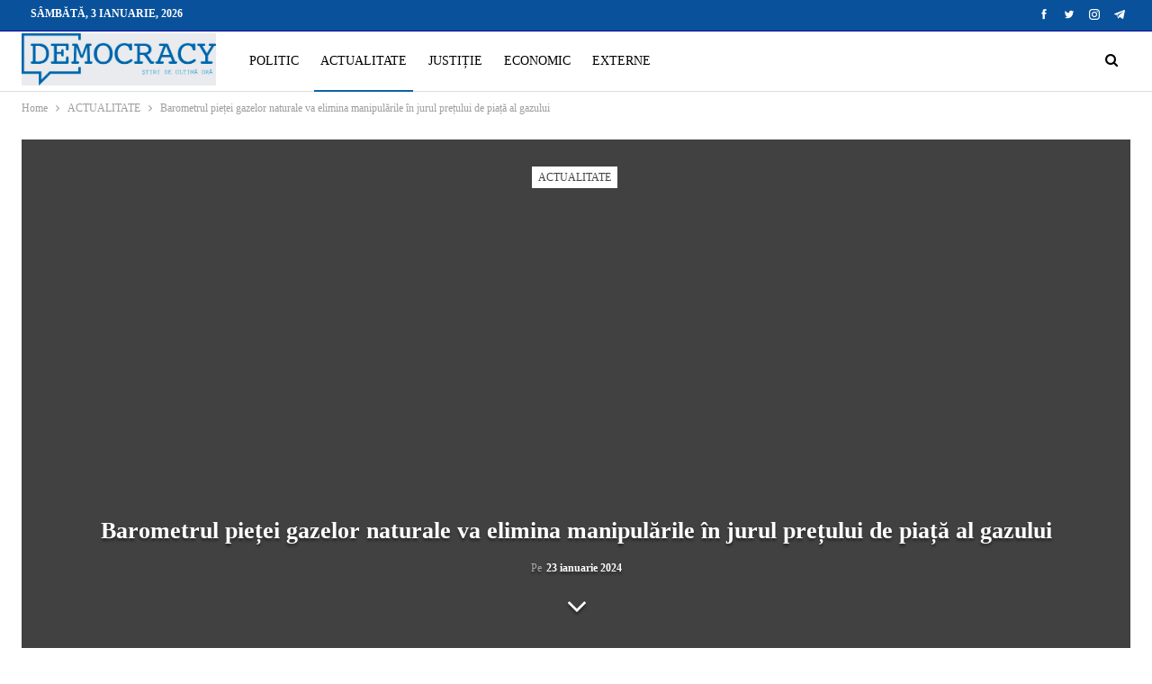

--- FILE ---
content_type: text/html; charset=UTF-8
request_url: https://democracy.md/barometrul-pietei-gazelor-naturale-va-elimina-manipularile-in-jurul-pretului-de-piata-al-gazului/
body_size: 19512
content:
<!DOCTYPE html>
<!--[if IE 8]><html class="ie ie8" lang="ro-RO"> <![endif]-->
<!--[if IE 9]><html class="ie ie9" lang="ro-RO"> <![endif]-->
<!--[if gt IE 9]><!--><html lang="ro-RO"> <!--<![endif]--><head><script data-no-optimize="1">var litespeed_docref=sessionStorage.getItem("litespeed_docref");litespeed_docref&&(Object.defineProperty(document,"referrer",{get:function(){return litespeed_docref}}),sessionStorage.removeItem("litespeed_docref"));</script> <meta charset="UTF-8"><meta http-equiv="X-UA-Compatible" content="IE=edge"><meta name="viewport" content="width=device-width, initial-scale=1.0"><link rel="pingback" href="https://democracy.md/xmlrpc.php"/><meta name='robots' content='index, follow, max-image-preview:large, max-snippet:-1, max-video-preview:-1' /><title>Barometrul pieței gazelor naturale va elimina manipulările în jurul prețului de piață al gazului - DemocracyMD</title><link rel="canonical" href="https://democracy.md/barometrul-pietei-gazelor-naturale-va-elimina-manipularile-in-jurul-pretului-de-piata-al-gazului/" /><meta property="og:locale" content="ro_RO" /><meta property="og:type" content="article" /><meta property="og:title" content="Barometrul pieței gazelor naturale va elimina manipulările în jurul prețului de piață al gazului - DemocracyMD" /><meta property="og:description" content="Începând cu 19 ianuarie 2024, ”NORDGAZ FURNIZARE” S.R.L. lansează publicarea săptămânală a barometrului pieței gazelor naturale. În fiecare vineri vom publica pe site-ul nostru informații despre prețurile gazelor la principalul hub de gaze din Europa &#8211; TTF. Cotațiile TTF sunt folosite în majoritatea contractelor de gaze naturale din țările europene. &nbsp; „Ne străduim să facem [&hellip;]" /><meta property="og:url" content="https://democracy.md/barometrul-pietei-gazelor-naturale-va-elimina-manipularile-in-jurul-pretului-de-piata-al-gazului/" /><meta property="og:site_name" content="DemocracyMD" /><meta property="article:published_time" content="2024-01-23T14:35:42+00:00" /><meta property="og:image" content="https://democracy.md/wp-content/uploads/2024/01/417385992_1119566102736190_8725321857893523317_n.jpg" /><meta property="og:image:width" content="2048" /><meta property="og:image:height" content="1152" /><meta property="og:image:type" content="image/jpeg" /><meta name="author" content="2 Editor" /><meta name="twitter:card" content="summary_large_image" /><meta name="twitter:label1" content="Scris de" /><meta name="twitter:data1" content="2 Editor" /><meta name="twitter:label2" content="Timp estimat pentru citire" /><meta name="twitter:data2" content="3 minute" /> <script type="application/ld+json" class="yoast-schema-graph">{"@context":"https://schema.org","@graph":[{"@type":"Article","@id":"https://democracy.md/barometrul-pietei-gazelor-naturale-va-elimina-manipularile-in-jurul-pretului-de-piata-al-gazului/#article","isPartOf":{"@id":"https://democracy.md/barometrul-pietei-gazelor-naturale-va-elimina-manipularile-in-jurul-pretului-de-piata-al-gazului/"},"author":{"name":"2 Editor","@id":"https://democracy.md/#/schema/person/76b84a9cf9788da00fb83ce8b2200c63"},"headline":"Barometrul pieței gazelor naturale va elimina manipulările în jurul prețului de piață al gazului","datePublished":"2024-01-23T14:35:42+00:00","mainEntityOfPage":{"@id":"https://democracy.md/barometrul-pietei-gazelor-naturale-va-elimina-manipularile-in-jurul-pretului-de-piata-al-gazului/"},"wordCount":544,"commentCount":0,"publisher":{"@id":"https://democracy.md/#organization"},"image":{"@id":"https://democracy.md/barometrul-pietei-gazelor-naturale-va-elimina-manipularile-in-jurul-pretului-de-piata-al-gazului/#primaryimage"},"thumbnailUrl":"https://democracy.md/wp-content/uploads/2024/01/417385992_1119566102736190_8725321857893523317_n.jpg","articleSection":["ACTUALITATE"],"inLanguage":"ro-RO","potentialAction":[{"@type":"CommentAction","name":"Comment","target":["https://democracy.md/barometrul-pietei-gazelor-naturale-va-elimina-manipularile-in-jurul-pretului-de-piata-al-gazului/#respond"]}]},{"@type":"WebPage","@id":"https://democracy.md/barometrul-pietei-gazelor-naturale-va-elimina-manipularile-in-jurul-pretului-de-piata-al-gazului/","url":"https://democracy.md/barometrul-pietei-gazelor-naturale-va-elimina-manipularile-in-jurul-pretului-de-piata-al-gazului/","name":"Barometrul pieței gazelor naturale va elimina manipulările în jurul prețului de piață al gazului - DemocracyMD","isPartOf":{"@id":"https://democracy.md/#website"},"primaryImageOfPage":{"@id":"https://democracy.md/barometrul-pietei-gazelor-naturale-va-elimina-manipularile-in-jurul-pretului-de-piata-al-gazului/#primaryimage"},"image":{"@id":"https://democracy.md/barometrul-pietei-gazelor-naturale-va-elimina-manipularile-in-jurul-pretului-de-piata-al-gazului/#primaryimage"},"thumbnailUrl":"https://democracy.md/wp-content/uploads/2024/01/417385992_1119566102736190_8725321857893523317_n.jpg","datePublished":"2024-01-23T14:35:42+00:00","breadcrumb":{"@id":"https://democracy.md/barometrul-pietei-gazelor-naturale-va-elimina-manipularile-in-jurul-pretului-de-piata-al-gazului/#breadcrumb"},"inLanguage":"ro-RO","potentialAction":[{"@type":"ReadAction","target":["https://democracy.md/barometrul-pietei-gazelor-naturale-va-elimina-manipularile-in-jurul-pretului-de-piata-al-gazului/"]}]},{"@type":"ImageObject","inLanguage":"ro-RO","@id":"https://democracy.md/barometrul-pietei-gazelor-naturale-va-elimina-manipularile-in-jurul-pretului-de-piata-al-gazului/#primaryimage","url":"https://democracy.md/wp-content/uploads/2024/01/417385992_1119566102736190_8725321857893523317_n.jpg","contentUrl":"https://democracy.md/wp-content/uploads/2024/01/417385992_1119566102736190_8725321857893523317_n.jpg","width":2048,"height":1152},{"@type":"BreadcrumbList","@id":"https://democracy.md/barometrul-pietei-gazelor-naturale-va-elimina-manipularile-in-jurul-pretului-de-piata-al-gazului/#breadcrumb","itemListElement":[{"@type":"ListItem","position":1,"name":"Prima pagină","item":"https://democracy.md/"},{"@type":"ListItem","position":2,"name":"Barometrul pieței gazelor naturale va elimina manipulările în jurul prețului de piață al gazului"}]},{"@type":"WebSite","@id":"https://democracy.md/#website","url":"https://democracy.md/","name":"DemocracyMD","description":"","publisher":{"@id":"https://democracy.md/#organization"},"potentialAction":[{"@type":"SearchAction","target":{"@type":"EntryPoint","urlTemplate":"https://democracy.md/?s={search_term_string}"},"query-input":{"@type":"PropertyValueSpecification","valueRequired":true,"valueName":"search_term_string"}}],"inLanguage":"ro-RO"},{"@type":"Organization","@id":"https://democracy.md/#organization","name":"Democracy Moldova","url":"https://democracy.md/","logo":{"@type":"ImageObject","inLanguage":"ro-RO","@id":"https://democracy.md/#/schema/logo/image/","url":"https://democracy.md/wp-content/uploads/2021/08/Logo-albastru.png","contentUrl":"https://democracy.md/wp-content/uploads/2021/08/Logo-albastru.png","width":500,"height":139,"caption":"Democracy Moldova"},"image":{"@id":"https://democracy.md/#/schema/logo/image/"}},{"@type":"Person","@id":"https://democracy.md/#/schema/person/76b84a9cf9788da00fb83ce8b2200c63","name":"2 Editor","image":{"@type":"ImageObject","inLanguage":"ro-RO","@id":"https://democracy.md/#/schema/person/image/","url":"https://democracy.md/wp-content/litespeed/avatar/14bf8544f5f3e74b8b0b1ecef4187684.jpg?ver=1767165466","contentUrl":"https://democracy.md/wp-content/litespeed/avatar/14bf8544f5f3e74b8b0b1ecef4187684.jpg?ver=1767165466","caption":"2 Editor"},"sameAs":["http://intelect.dev"],"url":"https://democracy.md/author/editor2/"}]}</script> <link rel='dns-prefetch' href='//fonts.googleapis.com' /><link rel='dns-prefetch' href='//connect.facebook.net' /><link rel='dns-prefetch' href='//www.google-analytics.com' /><link rel='dns-prefetch' href='//www.googletagservices.com' /><link rel='dns-prefetch' href='//fonts.gstatic.com' /><link rel='dns-prefetch' href='//cdn.domain.com' /><link rel='dns-prefetch' href='//pixel.wp.com' /><link rel="alternate" type="application/rss+xml" title="DemocracyMD &raquo; Flux" href="https://democracy.md/feed/" /><link rel="alternate" type="application/rss+xml" title="DemocracyMD &raquo; Flux comentarii" href="https://democracy.md/comments/feed/" /><link rel="alternate" type="application/rss+xml" title="Flux comentarii DemocracyMD &raquo; Barometrul pieței gazelor naturale va elimina manipulările în jurul prețului de piață al gazului" href="https://democracy.md/barometrul-pietei-gazelor-naturale-va-elimina-manipularile-in-jurul-pretului-de-piata-al-gazului/feed/" /><link rel="alternate" title="oEmbed (JSON)" type="application/json+oembed" href="https://democracy.md/wp-json/oembed/1.0/embed?url=https%3A%2F%2Fdemocracy.md%2Fbarometrul-pietei-gazelor-naturale-va-elimina-manipularile-in-jurul-pretului-de-piata-al-gazului%2F" /><link rel="alternate" title="oEmbed (XML)" type="text/xml+oembed" href="https://democracy.md/wp-json/oembed/1.0/embed?url=https%3A%2F%2Fdemocracy.md%2Fbarometrul-pietei-gazelor-naturale-va-elimina-manipularile-in-jurul-pretului-de-piata-al-gazului%2F&#038;format=xml" /><style id='wp-img-auto-sizes-contain-inline-css' type='text/css'>img:is([sizes=auto i],[sizes^="auto," i]){contain-intrinsic-size:3000px 1500px}
/*# sourceURL=wp-img-auto-sizes-contain-inline-css */</style><link data-optimized="2" rel="stylesheet" href="https://democracy.md/wp-content/litespeed/css/46610613781a1cd5925e99a934f7fe9d.css?ver=88bb8" /><style id='global-styles-inline-css' type='text/css'>:root{--wp--preset--aspect-ratio--square: 1;--wp--preset--aspect-ratio--4-3: 4/3;--wp--preset--aspect-ratio--3-4: 3/4;--wp--preset--aspect-ratio--3-2: 3/2;--wp--preset--aspect-ratio--2-3: 2/3;--wp--preset--aspect-ratio--16-9: 16/9;--wp--preset--aspect-ratio--9-16: 9/16;--wp--preset--color--black: #000000;--wp--preset--color--cyan-bluish-gray: #abb8c3;--wp--preset--color--white: #ffffff;--wp--preset--color--pale-pink: #f78da7;--wp--preset--color--vivid-red: #cf2e2e;--wp--preset--color--luminous-vivid-orange: #ff6900;--wp--preset--color--luminous-vivid-amber: #fcb900;--wp--preset--color--light-green-cyan: #7bdcb5;--wp--preset--color--vivid-green-cyan: #00d084;--wp--preset--color--pale-cyan-blue: #8ed1fc;--wp--preset--color--vivid-cyan-blue: #0693e3;--wp--preset--color--vivid-purple: #9b51e0;--wp--preset--gradient--vivid-cyan-blue-to-vivid-purple: linear-gradient(135deg,rgb(6,147,227) 0%,rgb(155,81,224) 100%);--wp--preset--gradient--light-green-cyan-to-vivid-green-cyan: linear-gradient(135deg,rgb(122,220,180) 0%,rgb(0,208,130) 100%);--wp--preset--gradient--luminous-vivid-amber-to-luminous-vivid-orange: linear-gradient(135deg,rgb(252,185,0) 0%,rgb(255,105,0) 100%);--wp--preset--gradient--luminous-vivid-orange-to-vivid-red: linear-gradient(135deg,rgb(255,105,0) 0%,rgb(207,46,46) 100%);--wp--preset--gradient--very-light-gray-to-cyan-bluish-gray: linear-gradient(135deg,rgb(238,238,238) 0%,rgb(169,184,195) 100%);--wp--preset--gradient--cool-to-warm-spectrum: linear-gradient(135deg,rgb(74,234,220) 0%,rgb(151,120,209) 20%,rgb(207,42,186) 40%,rgb(238,44,130) 60%,rgb(251,105,98) 80%,rgb(254,248,76) 100%);--wp--preset--gradient--blush-light-purple: linear-gradient(135deg,rgb(255,206,236) 0%,rgb(152,150,240) 100%);--wp--preset--gradient--blush-bordeaux: linear-gradient(135deg,rgb(254,205,165) 0%,rgb(254,45,45) 50%,rgb(107,0,62) 100%);--wp--preset--gradient--luminous-dusk: linear-gradient(135deg,rgb(255,203,112) 0%,rgb(199,81,192) 50%,rgb(65,88,208) 100%);--wp--preset--gradient--pale-ocean: linear-gradient(135deg,rgb(255,245,203) 0%,rgb(182,227,212) 50%,rgb(51,167,181) 100%);--wp--preset--gradient--electric-grass: linear-gradient(135deg,rgb(202,248,128) 0%,rgb(113,206,126) 100%);--wp--preset--gradient--midnight: linear-gradient(135deg,rgb(2,3,129) 0%,rgb(40,116,252) 100%);--wp--preset--font-size--small: 13px;--wp--preset--font-size--medium: 20px;--wp--preset--font-size--large: 36px;--wp--preset--font-size--x-large: 42px;--wp--preset--spacing--20: 0.44rem;--wp--preset--spacing--30: 0.67rem;--wp--preset--spacing--40: 1rem;--wp--preset--spacing--50: 1.5rem;--wp--preset--spacing--60: 2.25rem;--wp--preset--spacing--70: 3.38rem;--wp--preset--spacing--80: 5.06rem;--wp--preset--shadow--natural: 6px 6px 9px rgba(0, 0, 0, 0.2);--wp--preset--shadow--deep: 12px 12px 50px rgba(0, 0, 0, 0.4);--wp--preset--shadow--sharp: 6px 6px 0px rgba(0, 0, 0, 0.2);--wp--preset--shadow--outlined: 6px 6px 0px -3px rgb(255, 255, 255), 6px 6px rgb(0, 0, 0);--wp--preset--shadow--crisp: 6px 6px 0px rgb(0, 0, 0);}:where(.is-layout-flex){gap: 0.5em;}:where(.is-layout-grid){gap: 0.5em;}body .is-layout-flex{display: flex;}.is-layout-flex{flex-wrap: wrap;align-items: center;}.is-layout-flex > :is(*, div){margin: 0;}body .is-layout-grid{display: grid;}.is-layout-grid > :is(*, div){margin: 0;}:where(.wp-block-columns.is-layout-flex){gap: 2em;}:where(.wp-block-columns.is-layout-grid){gap: 2em;}:where(.wp-block-post-template.is-layout-flex){gap: 1.25em;}:where(.wp-block-post-template.is-layout-grid){gap: 1.25em;}.has-black-color{color: var(--wp--preset--color--black) !important;}.has-cyan-bluish-gray-color{color: var(--wp--preset--color--cyan-bluish-gray) !important;}.has-white-color{color: var(--wp--preset--color--white) !important;}.has-pale-pink-color{color: var(--wp--preset--color--pale-pink) !important;}.has-vivid-red-color{color: var(--wp--preset--color--vivid-red) !important;}.has-luminous-vivid-orange-color{color: var(--wp--preset--color--luminous-vivid-orange) !important;}.has-luminous-vivid-amber-color{color: var(--wp--preset--color--luminous-vivid-amber) !important;}.has-light-green-cyan-color{color: var(--wp--preset--color--light-green-cyan) !important;}.has-vivid-green-cyan-color{color: var(--wp--preset--color--vivid-green-cyan) !important;}.has-pale-cyan-blue-color{color: var(--wp--preset--color--pale-cyan-blue) !important;}.has-vivid-cyan-blue-color{color: var(--wp--preset--color--vivid-cyan-blue) !important;}.has-vivid-purple-color{color: var(--wp--preset--color--vivid-purple) !important;}.has-black-background-color{background-color: var(--wp--preset--color--black) !important;}.has-cyan-bluish-gray-background-color{background-color: var(--wp--preset--color--cyan-bluish-gray) !important;}.has-white-background-color{background-color: var(--wp--preset--color--white) !important;}.has-pale-pink-background-color{background-color: var(--wp--preset--color--pale-pink) !important;}.has-vivid-red-background-color{background-color: var(--wp--preset--color--vivid-red) !important;}.has-luminous-vivid-orange-background-color{background-color: var(--wp--preset--color--luminous-vivid-orange) !important;}.has-luminous-vivid-amber-background-color{background-color: var(--wp--preset--color--luminous-vivid-amber) !important;}.has-light-green-cyan-background-color{background-color: var(--wp--preset--color--light-green-cyan) !important;}.has-vivid-green-cyan-background-color{background-color: var(--wp--preset--color--vivid-green-cyan) !important;}.has-pale-cyan-blue-background-color{background-color: var(--wp--preset--color--pale-cyan-blue) !important;}.has-vivid-cyan-blue-background-color{background-color: var(--wp--preset--color--vivid-cyan-blue) !important;}.has-vivid-purple-background-color{background-color: var(--wp--preset--color--vivid-purple) !important;}.has-black-border-color{border-color: var(--wp--preset--color--black) !important;}.has-cyan-bluish-gray-border-color{border-color: var(--wp--preset--color--cyan-bluish-gray) !important;}.has-white-border-color{border-color: var(--wp--preset--color--white) !important;}.has-pale-pink-border-color{border-color: var(--wp--preset--color--pale-pink) !important;}.has-vivid-red-border-color{border-color: var(--wp--preset--color--vivid-red) !important;}.has-luminous-vivid-orange-border-color{border-color: var(--wp--preset--color--luminous-vivid-orange) !important;}.has-luminous-vivid-amber-border-color{border-color: var(--wp--preset--color--luminous-vivid-amber) !important;}.has-light-green-cyan-border-color{border-color: var(--wp--preset--color--light-green-cyan) !important;}.has-vivid-green-cyan-border-color{border-color: var(--wp--preset--color--vivid-green-cyan) !important;}.has-pale-cyan-blue-border-color{border-color: var(--wp--preset--color--pale-cyan-blue) !important;}.has-vivid-cyan-blue-border-color{border-color: var(--wp--preset--color--vivid-cyan-blue) !important;}.has-vivid-purple-border-color{border-color: var(--wp--preset--color--vivid-purple) !important;}.has-vivid-cyan-blue-to-vivid-purple-gradient-background{background: var(--wp--preset--gradient--vivid-cyan-blue-to-vivid-purple) !important;}.has-light-green-cyan-to-vivid-green-cyan-gradient-background{background: var(--wp--preset--gradient--light-green-cyan-to-vivid-green-cyan) !important;}.has-luminous-vivid-amber-to-luminous-vivid-orange-gradient-background{background: var(--wp--preset--gradient--luminous-vivid-amber-to-luminous-vivid-orange) !important;}.has-luminous-vivid-orange-to-vivid-red-gradient-background{background: var(--wp--preset--gradient--luminous-vivid-orange-to-vivid-red) !important;}.has-very-light-gray-to-cyan-bluish-gray-gradient-background{background: var(--wp--preset--gradient--very-light-gray-to-cyan-bluish-gray) !important;}.has-cool-to-warm-spectrum-gradient-background{background: var(--wp--preset--gradient--cool-to-warm-spectrum) !important;}.has-blush-light-purple-gradient-background{background: var(--wp--preset--gradient--blush-light-purple) !important;}.has-blush-bordeaux-gradient-background{background: var(--wp--preset--gradient--blush-bordeaux) !important;}.has-luminous-dusk-gradient-background{background: var(--wp--preset--gradient--luminous-dusk) !important;}.has-pale-ocean-gradient-background{background: var(--wp--preset--gradient--pale-ocean) !important;}.has-electric-grass-gradient-background{background: var(--wp--preset--gradient--electric-grass) !important;}.has-midnight-gradient-background{background: var(--wp--preset--gradient--midnight) !important;}.has-small-font-size{font-size: var(--wp--preset--font-size--small) !important;}.has-medium-font-size{font-size: var(--wp--preset--font-size--medium) !important;}.has-large-font-size{font-size: var(--wp--preset--font-size--large) !important;}.has-x-large-font-size{font-size: var(--wp--preset--font-size--x-large) !important;}
/*# sourceURL=global-styles-inline-css */</style><style id='classic-theme-styles-inline-css' type='text/css'>/*! This file is auto-generated */
.wp-block-button__link{color:#fff;background-color:#32373c;border-radius:9999px;box-shadow:none;text-decoration:none;padding:calc(.667em + 2px) calc(1.333em + 2px);font-size:1.125em}.wp-block-file__button{background:#32373c;color:#fff;text-decoration:none}
/*# sourceURL=/wp-includes/css/classic-themes.min.css */</style> <script type="litespeed/javascript" data-src="https://democracy.md/wp-includes/js/jquery/jquery.min.js" id="jquery-core-js"></script> <link rel="https://api.w.org/" href="https://democracy.md/wp-json/" /><link rel="alternate" title="JSON" type="application/json" href="https://democracy.md/wp-json/wp/v2/posts/29387" /><link rel="EditURI" type="application/rsd+xml" title="RSD" href="https://democracy.md/xmlrpc.php?rsd" /><meta name="generator" content="WordPress 6.9" /><link rel='shortlink' href='https://democracy.md/?p=29387' /><link rel="amphtml" href="https://democracy.md/amp/barometrul-pietei-gazelor-naturale-va-elimina-manipularile-in-jurul-pretului-de-piata-al-gazului/"/><style type="text/css" id="branda-admin-bar-logo">body #wpadminbar #wp-admin-bar-wp-logo > .ab-item {
	background-image: url(http://new.democracy.md/wp-content/uploads/2021/08/favicon_intellect.png);
	background-repeat: no-repeat;
	background-position: 50%;
	background-size: 80%;
}
body #wpadminbar #wp-admin-bar-wp-logo > .ab-item .ab-icon:before {
	content: " ";
}</style><meta name="generator" content="Powered by WPBakery Page Builder - drag and drop page builder for WordPress."/> <script type="application/ld+json">{
    "@context": "http://schema.org/",
    "@type": "Organization",
    "@id": "#organization",
    "logo": {
        "@type": "ImageObject",
        "url": "https://democracy.md/wp-content/uploads/2021/08/Logo-albastru.png"
    },
    "url": "https://democracy.md/",
    "name": "DemocracyMD",
    "description": ""
}</script> <script type="application/ld+json">{
    "@context": "http://schema.org/",
    "@type": "WebSite",
    "name": "DemocracyMD",
    "alternateName": "",
    "url": "https://democracy.md/"
}</script> <script type="application/ld+json">{
    "@context": "http://schema.org/",
    "@type": "BlogPosting",
    "headline": "Barometrul pie\u021bei gazelor naturale va elimina manipul\u0103rile \u00een jurul pre\u021bului de pia\u021b\u0103 al gazului",
    "description": "\u00cencep\u00e2nd cu 19 ianuarie 2024, \u201dNORDGAZ FURNIZARE\u201d S.R.L. lanseaz\u0103 publicarea s\u0103pt\u0103m\u00e2nal\u0103 a barometrului pie\u021bei gazelor naturale. \u00cen fiecare vineri vom publica pe site-ul nostru informa\u021bii despre pre\u021burile gazelor la principalul hub de gaze din Europa",
    "datePublished": "2024-01-23",
    "dateModified": "2024-01-23",
    "author": {
        "@type": "Person",
        "@id": "#person-2Editor",
        "name": "2 Editor"
    },
    "image": "https://democracy.md/wp-content/uploads/2024/01/417385992_1119566102736190_8725321857893523317_n.jpg",
    "interactionStatistic": [
        {
            "@type": "InteractionCounter",
            "interactionType": "http://schema.org/CommentAction",
            "userInteractionCount": "0"
        }
    ],
    "publisher": {
        "@id": "#organization"
    },
    "mainEntityOfPage": "https://democracy.md/barometrul-pietei-gazelor-naturale-va-elimina-manipularile-in-jurul-pretului-de-piata-al-gazului/"
}</script> <link rel="icon" href="https://democracy.md/wp-content/uploads/2021/08/cropped-Favicon-Democracy-32x32.png" sizes="32x32" /><link rel="icon" href="https://democracy.md/wp-content/uploads/2021/08/cropped-Favicon-Democracy-192x192.png" sizes="192x192" /><link rel="apple-touch-icon" href="https://democracy.md/wp-content/uploads/2021/08/cropped-Favicon-Democracy-180x180.png" /><meta name="msapplication-TileImage" content="https://democracy.md/wp-content/uploads/2021/08/cropped-Favicon-Democracy-270x270.png" /><style type="text/css" id="wp-custom-css">.post-tp-5-header.wfi .single-post-title {
    color: #fff;
}
.bs-about .about-text {
    text-align: left;
}</style><noscript><style>.wpb_animate_when_almost_visible { opacity: 1; }</style></noscript></head><body class="wp-singular post-template-default single single-post postid-29387 single-format-standard wp-theme-publisher bs-theme bs-publisher bs-publisher-clean-magazine active-light-box ltr close-rh page-layout-2-col page-layout-2-col-right full-width active-sticky-sidebar main-menu-sticky-smart main-menu-out-full-width active-ajax-search single-prim-cat-11 single-cat-11  wpb-js-composer js-comp-ver-6.7.0 vc_responsive bs-ll-a" dir="ltr"><header id="header" class="site-header header-style-8 full-width" itemscope="itemscope" itemtype="https://schema.org/WPHeader"><section class="topbar topbar-style-1 hidden-xs hidden-xs"><div class="content-wrap"><div class="container"><div class="topbar-inner clearfix"><div class="section-links"><div  class="  better-studio-shortcode bsc-clearfix better-social-counter style-button not-colored in-4-col"><ul class="social-list bsc-clearfix"><li class="social-item facebook"><a href = "https://www.facebook.com/Democracy.MD" target = "_blank" > <i class="item-icon bsfi-facebook" ></i><span class="item-title" > Likes </span> </a></li><li class="social-item twitter"><a href = "https://twitter.com/Democra97480678" target = "_blank" > <i class="item-icon bsfi-twitter" ></i><span class="item-title" > Followers </span> </a></li><li class="social-item instagram"><a href = "https://instagram.com/democracy_md" target = "_blank" > <i class="item-icon bsfi-instagram" ></i><span class="item-title" > Followers </span> </a></li><li class="social-item telegram"><a href = "https://democracy_MD" target = "_blank" > <i class="item-icon bsfi-telegram" ></i><span class="item-title" > Friends </span> </a></li></ul></div></div><div class="section-menu"><div id="menu-top" class="menu top-menu-wrapper" role="navigation" itemscope="itemscope" itemtype="https://schema.org/SiteNavigationElement"><nav class="top-menu-container"><ul id="top-navigation" class="top-menu menu clearfix bsm-pure"><li id="topbar-date" class="menu-item menu-item-date">
<span
class="topbar-date">sâmbătă, 3 ianuarie, 2026</span></li></ul></nav></div></div></div></div></div></section><div class="content-wrap"><div class="container"><div class="header-inner clearfix"><div id="site-branding" class="site-branding"><p  id="site-title" class="logo h1 img-logo">
<a href="https://democracy.md/" itemprop="url" rel="home">
<img data-lazyloaded="1" src="[data-uri]" width="500" height="139" id="site-logo" data-src="https://democracy.md/wp-content/uploads/2021/08/Logo-albastru.png"
alt="DemocracyMD"  data-bsrjs="https://democracy.md/wp-content/uploads/2021/08/Logo-albastru.png"  /><span class="site-title">DemocracyMD - </span>
</a></p></div><nav id="menu-main" class="menu main-menu-container  show-search-item menu-actions-btn-width-1" role="navigation" itemscope="itemscope" itemtype="https://schema.org/SiteNavigationElement"><div class="menu-action-buttons width-1"><div class="search-container close">
<span class="search-handler"><i class="fa fa-search"></i></span><div class="search-box clearfix"><form role="search" method="get" class="search-form clearfix" action="https://democracy.md">
<input type="search" class="search-field"
placeholder="Caută..."
value="" name="s"
title="Caută:"
autocomplete="off">
<input type="submit" class="search-submit" value="Căutare"></form></div></div></div><ul id="main-navigation" class="main-menu menu bsm-pure clearfix"><li id="menu-item-101" class="menu-item menu-item-type-taxonomy menu-item-object-category menu-term-1 better-anim-fade menu-item-101"><a href="https://democracy.md/category/politic/">POLITIC</a></li><li id="menu-item-92" class="menu-item menu-item-type-taxonomy menu-item-object-category current-post-ancestor current-menu-parent current-post-parent menu-term-11 better-anim-fade menu-item-92"><a href="https://democracy.md/category/actualitate/">ACTUALITATE</a></li><li id="menu-item-471" class="menu-item menu-item-type-taxonomy menu-item-object-category menu-term-24 better-anim-fade menu-item-471"><a href="https://democracy.md/category/justitie/">JUSTIȚIE</a></li><li id="menu-item-91" class="menu-item menu-item-type-taxonomy menu-item-object-category menu-term-10 better-anim-fade menu-item-91"><a href="https://democracy.md/category/economic/">ECONOMIC</a></li><li id="menu-item-90" class="menu-item menu-item-type-taxonomy menu-item-object-category menu-term-8 better-anim-fade menu-item-90"><a href="https://democracy.md/category/externe/">EXTERNE</a></li></ul></nav></div></div></div></header><div class="rh-header clearfix dark deferred-block-exclude"><div class="rh-container clearfix"><div class="menu-container close">
<span class="menu-handler"><span class="lines"></span></span></div><div class="logo-container rh-img-logo">
<a href="https://democracy.md/" itemprop="url" rel="home">
<img data-lazyloaded="1" src="[data-uri]" width="500" height="139" data-src="https://democracy.md/wp-content/uploads/2021/08/Logo-ariginal.png.webp"
alt="DemocracyMD"  data-bsrjs="https://democracy.md/wp-content/uploads/2021/08/Logo-ariginal.png"  />				</a></div></div></div><div class="main-wrap content-main-wrap"><nav role="navigation" aria-label="Breadcrumbs" class="bf-breadcrumb clearfix bc-top-style"><div class="container bf-breadcrumb-container"><ul class="bf-breadcrumb-items" itemscope itemtype="http://schema.org/BreadcrumbList"><meta name="numberOfItems" content="3" /><meta name="itemListOrder" content="Ascending" /><li itemprop="itemListElement" itemscope itemtype="http://schema.org/ListItem" class="bf-breadcrumb-item bf-breadcrumb-begin"><a itemprop="item" href="https://democracy.md" rel="home"><span itemprop="name">Home</span></a><meta itemprop="position" content="1" /></li><li itemprop="itemListElement" itemscope itemtype="http://schema.org/ListItem" class="bf-breadcrumb-item"><a itemprop="item" href="https://democracy.md/category/actualitate/" ><span itemprop="name">ACTUALITATE</span></a><meta itemprop="position" content="2" /></li><li itemprop="itemListElement" itemscope itemtype="http://schema.org/ListItem" class="bf-breadcrumb-item bf-breadcrumb-end"><span itemprop="name">Barometrul pieței gazelor naturale va elimina manipulările în jurul prețului de piață al gazului</span><meta itemprop="item" content="https://democracy.md/barometrul-pietei-gazelor-naturale-va-elimina-manipularile-in-jurul-pretului-de-piata-al-gazului/"/><meta itemprop="position" content="3" /></li></ul></div></nav><div class="content-wrap"><main id="content" class="content-container"><div class="container layout-2-col layout-2-col-1 layout-right-sidebar layout-bc-before post-template-5"><div
class="post-header post-tp-5-header bs-lazy wfi"  title="Barometrul pieței gazelor naturale va elimina manipulările în jurul prețului de piață al gazului" data-src="https://democracy.md/wp-content/uploads/2024/01/417385992_1119566102736190_8725321857893523317_n-1130x580.jpg"><div class="post-header-inner"><div class="term-badges floated"><span class="term-badge term-11"><a href="https://democracy.md/category/actualitate/">ACTUALITATE</a></span></div><div class="post-header-title"><h1 class="single-post-title">
<span class="post-title" itemprop="headline">Barometrul pieței gazelor naturale va elimina manipulările în jurul prețului de piață al gazului</span></h1><div class="post-meta single-post-meta">
<span class="time"><time class="post-published updated"
datetime="2024-01-23T17:35:42+03:00">Pe <b>23 ianuarie 2024</b></time></span></div>
<span class="move-to-content"><i class="fa fa-angle-down"></i></span></div></div></div><div class="row main-section"><div class="col-sm-8 content-column"><div class="single-container"><article id="post-29387" class="post-29387 post type-post status-publish format-standard has-post-thumbnail  category-actualitate single-post-content"><div class="post-share single-post-share top-share clearfix style-1"><div class="post-share-btn-group">
<a href="https://democracy.md/barometrul-pietei-gazelor-naturale-va-elimina-manipularile-in-jurul-pretului-de-piata-al-gazului/#respond" class="post-share-btn post-share-btn-comments comments" title="Lasă un comentariu la: “Barometrul pieței gazelor naturale va elimina manipulările în jurul prețului de piață al gazului”"><i class="bf-icon fa fa-comments" aria-hidden="true"></i> <b class="number">0</b></a></div><div class="share-handler-wrap ">
<span class="share-handler post-share-btn rank-default">
<i class="bf-icon  fa fa-share-alt"></i>						<b class="text">Share</b>
</span>
<span class="social-item facebook"><a href="https://www.facebook.com/sharer.php?u=https%3A%2F%2Fdemocracy.md%2Fbarometrul-pietei-gazelor-naturale-va-elimina-manipularile-in-jurul-pretului-de-piata-al-gazului%2F" target="_blank" rel="nofollow noreferrer" class="bs-button-el" onclick="window.open(this.href, 'share-facebook','left=50,top=50,width=600,height=320,toolbar=0'); return false;"><span class="icon"><i class="bf-icon fa fa-facebook"></i></span></a></span><span class="social-item twitter"><a href="https://twitter.com/share?text=Barometrul pieței gazelor naturale va elimina manipulările în jurul prețului de piață al gazului @Democra97480678&url=https%3A%2F%2Fdemocracy.md%2Fbarometrul-pietei-gazelor-naturale-va-elimina-manipularile-in-jurul-pretului-de-piata-al-gazului%2F" target="_blank" rel="nofollow noreferrer" class="bs-button-el" onclick="window.open(this.href, 'share-twitter','left=50,top=50,width=600,height=320,toolbar=0'); return false;"><span class="icon"><i class="bf-icon fa fa-twitter"></i></span></a></span><span class="social-item whatsapp"><a href="whatsapp://send?text=Barometrul pieței gazelor naturale va elimina manipulările în jurul prețului de piață al gazului %0A%0A https%3A%2F%2Fdemocracy.md%2Fbarometrul-pietei-gazelor-naturale-va-elimina-manipularile-in-jurul-pretului-de-piata-al-gazului%2F" target="_blank" rel="nofollow noreferrer" class="bs-button-el" onclick="window.open(this.href, 'share-whatsapp','left=50,top=50,width=600,height=320,toolbar=0'); return false;"><span class="icon"><i class="bf-icon fa fa-whatsapp"></i></span></a></span><span class="social-item email"><a href="/cdn-cgi/l/email-protection#[base64]" target="_blank" rel="nofollow noreferrer" class="bs-button-el" onclick="window.open(this.href, 'share-email','left=50,top=50,width=600,height=320,toolbar=0'); return false;"><span class="icon"><i class="bf-icon fa fa-envelope-open"></i></span></a></span><span class="social-item facebook-messenger"><a href="https://www.facebook.com/dialog/send?link=https%3A%2F%2Fdemocracy.md%2Fbarometrul-pietei-gazelor-naturale-va-elimina-manipularile-in-jurul-pretului-de-piata-al-gazului%2F&app_id=521270401588372&redirect_uri=https%3A%2F%2Fdemocracy.md%2Fbarometrul-pietei-gazelor-naturale-va-elimina-manipularile-in-jurul-pretului-de-piata-al-gazului%2F" target="_blank" rel="nofollow noreferrer" class="bs-button-el" onclick="window.open(this.href, 'share-facebook-messenger','left=50,top=50,width=600,height=320,toolbar=0'); return false;"><span class="icon"><i class="bf-icon bsfi-facebook-messenger"></i></span></a></span><span class="social-item telegram"><a href="https://telegram.me/share/url?url=https%3A%2F%2Fdemocracy.md%2Fbarometrul-pietei-gazelor-naturale-va-elimina-manipularile-in-jurul-pretului-de-piata-al-gazului%2F&text=Barometrul pieței gazelor naturale va elimina manipulările în jurul prețului de piață al gazului" target="_blank" rel="nofollow noreferrer" class="bs-button-el" onclick="window.open(this.href, 'share-telegram','left=50,top=50,width=600,height=320,toolbar=0'); return false;"><span class="icon"><i class="bf-icon fa fa-send"></i></span></a></span><span class="social-item ok-ru"><a href="https://connect.ok.ru/offer?url=https%3A%2F%2Fdemocracy.md%2Fbarometrul-pietei-gazelor-naturale-va-elimina-manipularile-in-jurul-pretului-de-piata-al-gazului%2F&title=Barometrul pieței gazelor naturale va elimina manipulările în jurul prețului de piață al gazului&imageUrl=https://democracy.md/wp-content/uploads/2024/01/417385992_1119566102736190_8725321857893523317_n.jpg" target="_blank" rel="nofollow noreferrer" class="bs-button-el" onclick="window.open(this.href, 'share-ok-ru','left=50,top=50,width=600,height=320,toolbar=0'); return false;"><span class="icon"><i class="bf-icon bsfi-ok-ru"></i></span></a></span></div></div><div class="entry-content clearfix single-post-content"><p><strong>Începând cu 19 ianuarie 2024, ”NORDGAZ FURNIZARE” S.R.L. lansează publicarea săptămânală a barometrului pieței gazelor naturale. În fiecare vineri vom publica pe site-ul nostru informații despre prețurile gazelor la principalul hub de gaze din Europa &#8211; TTF. Cotațiile TTF sunt folosite în majoritatea contractelor de gaze naturale din țările europene.</strong></p><p>&nbsp;</p><p>„Ne străduim să facem prețul gazelor naturale în Moldova maximal transparent, eliminând posibilele manipulări cu prețul gazului. Dacă fiecare consumator de gaze naturale își cunoaște prețul gazelor naturale și cum se modifică, el va realiza ce se va întâmpla cu cheltuielile sale pentru gazul natural &#8211; va evolua sau se va diminua, fie că achită mai mult decât prețurile de piață sau la prețurile de piață”, a comunicat Administratorul SRL ”NORDGAZ FURNIZARE” dl. Alexandru Grosu privind obiectivele lansării barometrului.</p><p>&nbsp;</p><p>Barometrul ”gazelor naturale” va reflecta media săptămânală a cotației TTF Day-Ahead. Cotațiile de pe hub-ul european TTF sunt în mod tradițional exprimate în euro pe megawat oră. Pentru comoditate, vom calcula și cotația în euro per 1000 de metri cubi (factor de conversie curent 10,8).</p><p>&nbsp;</p><p>Luând în considerare căile de transport al gazelor naturale și capacitățile de stocare, piețele cheie pentru Moldova pentru achiziționarea de gaze naturale sunt piețele din România și Ucraina, de unde gazul intră în sistemul nostru de gaze. Prin urmare, vom monitoriza și publica, de asemenea, în mod regulat prețul mediu pe săptămână la gazele naturale la bursa BRM din România (cotația BRMGAS Day-Ahead) și prețul gazelor naturale în depozitele subterane de gaze din Ucraina (mod ”depozit vamal”).</p><p>&nbsp;</p><p>„Considerăm cu toată încrederea, că transparența prețurilor la gazele naturale ne va permite să depășim orice manipulare în jurul acestei probleme în Moldova și va oferi consumatorilor mai multe cunoștințe despre structura pieței”, este ferm convins Alexandru Grosu.</p><p>&nbsp;</p><p>Publicarea barometrului pieței gazelor naturale este un proiect comun al NORDGAZ FURNIZARE și ASOCIAȚIA FURNIZORILOR DE ENERGIE (Ucraina). În noiembrie anul trecut, NORDGAZ FURNIZARE a devenit membru al acestei Asociații.</p><p>&nbsp;</p><p>Săptămâna trecută am recepționat confirmarea de la Comisia Națională, care efectuează reglementarea de stat în domeniul energiei și serviciilor comunale din Ucraina (CNRESC), că SRL ”NORDGAZ FURNIZARE” este înregistrată în Registrul Participanților la Piața Angro de Energie a Ucrainei, care oferă companiei dreptul de a efectua tranzacții pe piața angro de gaze din Ucraina.</p><p>&nbsp;</p><p>De asemenea, până la data de 9 februarie, ținând cont de termenele de examinare a documentelor prevăzute de legislația Moldova, Agenția Națională pentru Reglementare în Energetică a Moldovei (ANRE) urmează să examineze cererea SRL ”NORDGAZ FURNIZARE” privind înregistrarea Societății în Registrul Participanților la Piața angro a gazelor naturale din Moldova. Reiterăm, că lipsa înregistrării SRL ”NORDGAZ FURNIZARE” în Registrul este singurul obstacol în calea restabilirii valabilității licenței Societății.</p><p>&nbsp;</p><p>Serviciul de presă al SRL ”NORDGAZ FURNIZARE”</p><p>23.01.2024</p></div><div class="post-share single-post-share bottom-share clearfix style-1"><div class="post-share-btn-group">
<a href="https://democracy.md/barometrul-pietei-gazelor-naturale-va-elimina-manipularile-in-jurul-pretului-de-piata-al-gazului/#respond" class="post-share-btn post-share-btn-comments comments" title="Lasă un comentariu la: “Barometrul pieței gazelor naturale va elimina manipulările în jurul prețului de piață al gazului”"><i class="bf-icon fa fa-comments" aria-hidden="true"></i> <b class="number">0</b></a></div><div class="share-handler-wrap ">
<span class="share-handler post-share-btn rank-default">
<i class="bf-icon  fa fa-share-alt"></i>						<b class="text">Share</b>
</span>
<span class="social-item facebook has-title"><a href="https://www.facebook.com/sharer.php?u=https%3A%2F%2Fdemocracy.md%2Fbarometrul-pietei-gazelor-naturale-va-elimina-manipularile-in-jurul-pretului-de-piata-al-gazului%2F" target="_blank" rel="nofollow noreferrer" class="bs-button-el" onclick="window.open(this.href, 'share-facebook','left=50,top=50,width=600,height=320,toolbar=0'); return false;"><span class="icon"><i class="bf-icon fa fa-facebook"></i></span><span class="item-title">Facebook</span></a></span><span class="social-item twitter has-title"><a href="https://twitter.com/share?text=Barometrul pieței gazelor naturale va elimina manipulările în jurul prețului de piață al gazului @Democra97480678&url=https%3A%2F%2Fdemocracy.md%2Fbarometrul-pietei-gazelor-naturale-va-elimina-manipularile-in-jurul-pretului-de-piata-al-gazului%2F" target="_blank" rel="nofollow noreferrer" class="bs-button-el" onclick="window.open(this.href, 'share-twitter','left=50,top=50,width=600,height=320,toolbar=0'); return false;"><span class="icon"><i class="bf-icon fa fa-twitter"></i></span><span class="item-title">Twitter</span></a></span><span class="social-item whatsapp has-title"><a href="whatsapp://send?text=Barometrul pieței gazelor naturale va elimina manipulările în jurul prețului de piață al gazului %0A%0A https%3A%2F%2Fdemocracy.md%2Fbarometrul-pietei-gazelor-naturale-va-elimina-manipularile-in-jurul-pretului-de-piata-al-gazului%2F" target="_blank" rel="nofollow noreferrer" class="bs-button-el" onclick="window.open(this.href, 'share-whatsapp','left=50,top=50,width=600,height=320,toolbar=0'); return false;"><span class="icon"><i class="bf-icon fa fa-whatsapp"></i></span><span class="item-title">WhatsApp</span></a></span><span class="social-item email has-title"><a href="/cdn-cgi/l/email-protection#[base64]" target="_blank" rel="nofollow noreferrer" class="bs-button-el" onclick="window.open(this.href, 'share-email','left=50,top=50,width=600,height=320,toolbar=0'); return false;"><span class="icon"><i class="bf-icon fa fa-envelope-open"></i></span><span class="item-title">E-mail</span></a></span><span class="social-item facebook-messenger has-title"><a href="https://www.facebook.com/dialog/send?link=https%3A%2F%2Fdemocracy.md%2Fbarometrul-pietei-gazelor-naturale-va-elimina-manipularile-in-jurul-pretului-de-piata-al-gazului%2F&app_id=521270401588372&redirect_uri=https%3A%2F%2Fdemocracy.md%2Fbarometrul-pietei-gazelor-naturale-va-elimina-manipularile-in-jurul-pretului-de-piata-al-gazului%2F" target="_blank" rel="nofollow noreferrer" class="bs-button-el" onclick="window.open(this.href, 'share-facebook-messenger','left=50,top=50,width=600,height=320,toolbar=0'); return false;"><span class="icon"><i class="bf-icon bsfi-facebook-messenger"></i></span><span class="item-title">Facebook Messenger</span></a></span><span class="social-item telegram has-title"><a href="https://telegram.me/share/url?url=https%3A%2F%2Fdemocracy.md%2Fbarometrul-pietei-gazelor-naturale-va-elimina-manipularile-in-jurul-pretului-de-piata-al-gazului%2F&text=Barometrul pieței gazelor naturale va elimina manipulările în jurul prețului de piață al gazului" target="_blank" rel="nofollow noreferrer" class="bs-button-el" onclick="window.open(this.href, 'share-telegram','left=50,top=50,width=600,height=320,toolbar=0'); return false;"><span class="icon"><i class="bf-icon fa fa-send"></i></span><span class="item-title">Telegram</span></a></span><span class="social-item ok-ru has-title"><a href="https://connect.ok.ru/offer?url=https%3A%2F%2Fdemocracy.md%2Fbarometrul-pietei-gazelor-naturale-va-elimina-manipularile-in-jurul-pretului-de-piata-al-gazului%2F&title=Barometrul pieței gazelor naturale va elimina manipulările în jurul prețului de piață al gazului&imageUrl=https://democracy.md/wp-content/uploads/2024/01/417385992_1119566102736190_8725321857893523317_n.jpg" target="_blank" rel="nofollow noreferrer" class="bs-button-el" onclick="window.open(this.href, 'share-ok-ru','left=50,top=50,width=600,height=320,toolbar=0'); return false;"><span class="icon"><i class="bf-icon bsfi-ok-ru"></i></span><span class="item-title">OK.ru</span></a></span></div></div></article><section class="next-prev-post clearfix"><div class="prev-post"><p class="pre-title heading-typo"><i
class="fa fa-arrow-left"></i> Postarea anterioară</p><p class="title heading-typo"><a href="https://democracy.md/ucraina-va-permite-cetatenia-multipla/" rel="prev">Ucraina va permite cetățenia multiplă</a></p></div><div class="next-post"><p class="pre-title heading-typo">Următoarea postare <i
class="fa fa-arrow-right"></i></p><p class="title heading-typo"><a href="https://democracy.md/cna-confirma-premiul-de-la-timisoara-acordat-maiei-sandu-este-legal/" rel="next">CNA confirmă: Premiul de la Timișoara acordat Maiei Sandu este legal</a></p></div></section></div><div class="post-related"><div class="section-heading sh-t5 sh-s1 multi-tab"><a href="#relatedposts_1277541426_1" class="main-link active"
data-toggle="tab">
<span
class="h-text related-posts-heading">Citește și</span>
</a>
<a href="#relatedposts_1277541426_2" class="other-link" data-toggle="tab"
data-deferred-event="shown.bs.tab"
data-deferred-init="relatedposts_1277541426_2">
<span
class="h-text related-posts-heading">Mai multe de același autor</span>
</a></div><div class="tab-content"><div class="tab-pane bs-tab-anim bs-tab-animated active"
id="relatedposts_1277541426_1"><div class="bs-pagination-wrapper main-term-none next_prev "><div class="listing listing-thumbnail listing-tb-2 clearfix  scolumns-3 simple-grid include-last-mobile"><div  class="post-58875 type-post format-standard has-post-thumbnail   listing-item listing-item-thumbnail listing-item-tb-2 main-term-11"><div class="item-inner clearfix"><div class="featured featured-type-featured-image"><div class="term-badges floated"><span class="term-badge term-11"><a href="https://democracy.md/category/actualitate/">ACTUALITATE</a></span></div>			<a  title="Cum va circula transportul public în seara de Revelion" data-src="https://democracy.md/wp-content/uploads/2025/12/e4d2bd5d92da60255d861a83d2cf24d3-210x136.jpg" data-bs-srcset="{&quot;baseurl&quot;:&quot;https:\/\/democracy.md\/wp-content\/uploads\/2025\/12\/&quot;,&quot;sizes&quot;:{&quot;86&quot;:&quot;e4d2bd5d92da60255d861a83d2cf24d3-86x64.jpg&quot;,&quot;210&quot;:&quot;e4d2bd5d92da60255d861a83d2cf24d3-210x136.jpg&quot;,&quot;279&quot;:&quot;e4d2bd5d92da60255d861a83d2cf24d3-279x220.jpg&quot;,&quot;357&quot;:&quot;e4d2bd5d92da60255d861a83d2cf24d3-357x210.jpg&quot;,&quot;750&quot;:&quot;e4d2bd5d92da60255d861a83d2cf24d3-750x430.jpg&quot;,&quot;809&quot;:&quot;e4d2bd5d92da60255d861a83d2cf24d3.jpg&quot;}}"					class="img-holder" href="https://democracy.md/cum-va-circula-transportul-public-in-seara-de-revelion/"></a></div><p class="title">	<a class="post-url" href="https://democracy.md/cum-va-circula-transportul-public-in-seara-de-revelion/" title="Cum va circula transportul public în seara de Revelion">
<span class="post-title">
Cum va circula transportul public în seara de Revelion			</span>
</a></p></div></div ><div  class="post-58872 type-post format-standard has-post-thumbnail   listing-item listing-item-thumbnail listing-item-tb-2 main-term-11"><div class="item-inner clearfix"><div class="featured featured-type-featured-image"><div class="term-badges floated"><span class="term-badge term-11"><a href="https://democracy.md/category/actualitate/">ACTUALITATE</a></span></div>			<a  title="Situația la frontieră: 51 de persoane au primit refuz de intrare în Moldova" data-src="https://democracy.md/wp-content/uploads/2025/12/ed31fe98a25c0365d9cb6c6fce34b87c-210x136.jpg" data-bs-srcset="{&quot;baseurl&quot;:&quot;https:\/\/democracy.md\/wp-content\/uploads\/2025\/12\/&quot;,&quot;sizes&quot;:{&quot;86&quot;:&quot;ed31fe98a25c0365d9cb6c6fce34b87c-86x64.jpg&quot;,&quot;210&quot;:&quot;ed31fe98a25c0365d9cb6c6fce34b87c-210x136.jpg&quot;,&quot;279&quot;:&quot;ed31fe98a25c0365d9cb6c6fce34b87c-279x220.jpg&quot;,&quot;357&quot;:&quot;ed31fe98a25c0365d9cb6c6fce34b87c-357x210.jpg&quot;,&quot;638&quot;:&quot;ed31fe98a25c0365d9cb6c6fce34b87c.jpg&quot;}}"					class="img-holder" href="https://democracy.md/situatia-la-frontiera-51-de-persoane-au-primit-refuz-de-intrare-in-moldova/"></a></div><p class="title">	<a class="post-url" href="https://democracy.md/situatia-la-frontiera-51-de-persoane-au-primit-refuz-de-intrare-in-moldova/" title="Situația la frontieră: 51 de persoane au primit refuz de intrare în Moldova">
<span class="post-title">
Situația la frontieră: 51 de persoane au primit refuz de intrare în Moldova			</span>
</a></p></div></div ><div  class="post-58869 type-post format-standard has-post-thumbnail   listing-item listing-item-thumbnail listing-item-tb-2 main-term-11"><div class="item-inner clearfix"><div class="featured featured-type-featured-image"><div class="term-badges floated"><span class="term-badge term-11"><a href="https://democracy.md/category/actualitate/">ACTUALITATE</a></span></div>			<a  title="R. Moldova lansează primul proiect-pilot „Vehicle-to-Grid”" data-src="https://democracy.md/wp-content/uploads/2025/12/e374b4584648a7f1da2cfc3572e87d0a-210x136.jpg" data-bs-srcset="{&quot;baseurl&quot;:&quot;https:\/\/democracy.md\/wp-content\/uploads\/2025\/12\/&quot;,&quot;sizes&quot;:{&quot;86&quot;:&quot;e374b4584648a7f1da2cfc3572e87d0a-86x64.jpg&quot;,&quot;210&quot;:&quot;e374b4584648a7f1da2cfc3572e87d0a-210x136.jpg&quot;,&quot;279&quot;:&quot;e374b4584648a7f1da2cfc3572e87d0a-279x220.jpg&quot;,&quot;357&quot;:&quot;e374b4584648a7f1da2cfc3572e87d0a-357x210.jpg&quot;,&quot;750&quot;:&quot;e374b4584648a7f1da2cfc3572e87d0a-750x430.jpg&quot;,&quot;809&quot;:&quot;e374b4584648a7f1da2cfc3572e87d0a.jpg&quot;}}"					class="img-holder" href="https://democracy.md/r-moldova-lanseaza-primul-proiect-pilot-vehicle-to-grid/"></a></div><p class="title">	<a class="post-url" href="https://democracy.md/r-moldova-lanseaza-primul-proiect-pilot-vehicle-to-grid/" title="R. Moldova lansează primul proiect-pilot „Vehicle-to-Grid”">
<span class="post-title">
R. Moldova lansează primul proiect-pilot „Vehicle-to-Grid”			</span>
</a></p></div></div ><div  class="post-58866 type-post format-standard has-post-thumbnail   listing-item listing-item-thumbnail listing-item-tb-2 main-term-1"><div class="item-inner clearfix"><div class="featured featured-type-featured-image"><div class="term-badges floated"><span class="term-badge term-1"><a href="https://democracy.md/category/politic/">POLITIC</a></span></div>			<a  title="La propunerea președintelui Partidului Nostru, Renato Usatîi, bugetul de stat pentru 2026 va fi examinat la început de ședință plenară a Parlamentului" data-src="https://democracy.md/wp-content/uploads/2025/12/videoframe_6958-210x136.png" data-bs-srcset="{&quot;baseurl&quot;:&quot;https:\/\/democracy.md\/wp-content\/uploads\/2025\/12\/&quot;,&quot;sizes&quot;:{&quot;86&quot;:&quot;videoframe_6958-86x64.png&quot;,&quot;210&quot;:&quot;videoframe_6958-210x136.png&quot;,&quot;279&quot;:&quot;videoframe_6958-279x220.png&quot;,&quot;357&quot;:&quot;videoframe_6958-357x210.png&quot;,&quot;750&quot;:&quot;videoframe_6958-750x430.png&quot;,&quot;1280&quot;:&quot;videoframe_6958.png&quot;}}"					class="img-holder" href="https://democracy.md/la-propunerea-presedintelui-partidului-nostru-renato-usatii-bugetul-de-stat-pentru-2026-va-fi-examinat-la-inceput-de-sedinta-plenara-a-parlamentului/"></a></div><p class="title">	<a class="post-url" href="https://democracy.md/la-propunerea-presedintelui-partidului-nostru-renato-usatii-bugetul-de-stat-pentru-2026-va-fi-examinat-la-inceput-de-sedinta-plenara-a-parlamentului/" title="La propunerea președintelui Partidului Nostru, Renato Usatîi, bugetul de stat pentru 2026 va fi examinat la început de ședință plenară a Parlamentului">
<span class="post-title">
La propunerea președintelui Partidului Nostru, Renato Usatîi, bugetul de stat pentru&hellip;			</span>
</a></p></div></div ></div></div><div class="bs-pagination bs-ajax-pagination next_prev main-term-none clearfix"> <script data-cfasync="false" src="/cdn-cgi/scripts/5c5dd728/cloudflare-static/email-decode.min.js"></script><script type="litespeed/javascript">var bs_ajax_paginate_1868413057='{"query":{"paginate":"next_prev","count":4,"post_type":"post","posts_per_page":4,"post__not_in":[29387],"ignore_sticky_posts":1,"post_status":["publish","private"],"category__in":[11],"_layout":{"state":"1|1|0","page":"2-col-right"}},"type":"wp_query","view":"Publisher::fetch_related_posts","current_page":1,"ajax_url":"\/wp-admin\/admin-ajax.php","remove_duplicates":"0","paginate":"next_prev","_layout":{"state":"1|1|0","page":"2-col-right"},"_bs_pagin_token":"8632ff2"}'</script> <a class="btn-bs-pagination prev disabled" rel="prev" data-id="1868413057"
title="Înapoi">
<i class="fa fa-angle-left"
aria-hidden="true"></i> PAGINA PRECEDENTĂ				</a>
<a  rel="next" class="btn-bs-pagination next"
data-id="1868413057" title="Înainte">
PAGINA URMĂTOARE <i
class="fa fa-angle-right" aria-hidden="true"></i>
</a></div></div><div class="tab-pane bs-tab-anim bs-tab-animated bs-deferred-container"
id="relatedposts_1277541426_2"><div class="bs-pagination-wrapper main-term-none next_prev "><div class="bs-deferred-load-wrapper" id="bsd_relatedposts_1277541426_2"> <script type="litespeed/javascript">var bs_deferred_loading_bsd_relatedposts_1277541426_2='{"query":{"paginate":"next_prev","count":4,"author":4,"post_type":"post","_layout":{"state":"1|1|0","page":"2-col-right"}},"type":"wp_query","view":"Publisher::fetch_other_related_posts","current_page":1,"ajax_url":"\/wp-admin\/admin-ajax.php","remove_duplicates":"0","paginate":"next_prev","_layout":{"state":"1|1|0","page":"2-col-right"},"_bs_pagin_token":"35f59cf"}'</script> </div></div></div></div></div><section id="comments-template-29387" class="comments-template"><div id="respond" class="comment-respond"><div id="reply-title" class="comment-reply-title"><div class="section-heading sh-t5 sh-s1" ><span class="h-text">Spune ce crezi</span></div> <small><a rel="nofollow" id="cancel-comment-reply-link" href="/barometrul-pietei-gazelor-naturale-va-elimina-manipularile-in-jurul-pretului-de-piata-al-gazului/#respond" style="display:none;">Anulează</a></small></div><form action="https://democracy.md/wp-comments-post.php" method="post" id="commentform" class="comment-form"><div class="note-before"><p>Adresa de email nu va fi publicata</p></div><p class="comment-wrap"><textarea name="comment" class="comment" id="comment" cols="45" rows="10" aria-required="true" placeholder="Comentariul tău"></textarea></p><p class="author-wrap"><input name="author" class="author" id="author" type="text" value="" size="45"  aria-required="true" placeholder="Numele dumneavoastră *" /></p><p class="email-wrap"><input name="email" class="email" id="email" type="text" value="" size="45"  aria-required="true" placeholder=" Email *" /></p><p class="url-wrap"><input name="url" class="url" id="url" type="text" value="" size="45" placeholder="Site-ul tau" /></p><p class="comment-form-cookies-consent"><input id="wp-comment-cookies-consent" name="wp-comment-cookies-consent" type="checkbox" value="yes" /><label for="wp-comment-cookies-consent">Save my name, email, and website in this browser for the next time I comment.</label></p><p class="form-submit"><input name="submit" type="submit" id="comment-submit" class="comment-submit" value="Publică" /> <input type='hidden' name='comment_post_ID' value='29387' id='comment_post_ID' />
<input type='hidden' name='comment_parent' id='comment_parent' value='0' /></p><p style="display: none;"><input type="hidden" id="akismet_comment_nonce" name="akismet_comment_nonce" value="9f559f51a2" /></p><p style="display: none !important;" class="akismet-fields-container" data-prefix="ak_"><label>&#916;<textarea name="ak_hp_textarea" cols="45" rows="8" maxlength="100"></textarea></label><input type="hidden" id="ak_js_1" name="ak_js" value="146"/><script type="litespeed/javascript">document.getElementById("ak_js_1").setAttribute("value",(new Date()).getTime())</script></p></form></div></section></div><div class="col-sm-4 sidebar-column sidebar-column-primary"><aside id="sidebar-primary-sidebar" class="sidebar" role="complementary" aria-label="Primary Sidebar Sidebar" itemscope="itemscope" itemtype="https://schema.org/WPSideBar"><div id="block-7" class=" h-ni w-nt primary-sidebar-widget widget widget_block"><iframe data-lazyloaded="1" src="about:blank" data-litespeed-src="https://realitatealive.md/tv.html" width="100%" height="200" frameborder="0" scrolling="no" allowfullscreen="allowfullscreen"></iframe></div><div id="bs-thumbnail-listing-2-2" class=" h-ni w-t primary-sidebar-widget widget widget_bs-thumbnail-listing-2"><div class=" bs-listing bs-listing-listing-thumbnail-2 bs-listing-single-tab"><p class="section-heading sh-t5 sh-s1 main-term-none">
<span class="h-text main-term-none main-link">
POSTĂRI POPULARE					</span></p><div class="listing listing-thumbnail listing-tb-2 clearfix scolumns-1 bsw-4 "><div  class="post-58875 type-post format-standard has-post-thumbnail   listing-item listing-item-thumbnail listing-item-tb-2 main-term-11"><div class="item-inner clearfix"><div class="featured featured-type-featured-image"><div class="term-badges floated"><span class="term-badge term-11"><a href="https://democracy.md/category/actualitate/">ACTUALITATE</a></span></div>			<a  title="Cum va circula transportul public în seara de Revelion" data-src="https://democracy.md/wp-content/uploads/2025/12/e4d2bd5d92da60255d861a83d2cf24d3-357x210.jpg" data-bs-srcset="{&quot;baseurl&quot;:&quot;https:\/\/democracy.md\/wp-content\/uploads\/2025\/12\/&quot;,&quot;sizes&quot;:{&quot;210&quot;:&quot;e4d2bd5d92da60255d861a83d2cf24d3-210x136.jpg&quot;,&quot;279&quot;:&quot;e4d2bd5d92da60255d861a83d2cf24d3-279x220.jpg&quot;,&quot;357&quot;:&quot;e4d2bd5d92da60255d861a83d2cf24d3-357x210.jpg&quot;,&quot;750&quot;:&quot;e4d2bd5d92da60255d861a83d2cf24d3-750x430.jpg&quot;,&quot;809&quot;:&quot;e4d2bd5d92da60255d861a83d2cf24d3.jpg&quot;}}"					class="img-holder" href="https://democracy.md/cum-va-circula-transportul-public-in-seara-de-revelion/"></a></div><p class="title">	<a class="post-url" href="https://democracy.md/cum-va-circula-transportul-public-in-seara-de-revelion/" title="Cum va circula transportul public în seara de Revelion">
<span class="post-title">
Cum va circula transportul public în seara de Revelion			</span>
</a></p></div></div ><div  class="post-58872 type-post format-standard has-post-thumbnail   listing-item listing-item-thumbnail listing-item-tb-2 main-term-11"><div class="item-inner clearfix"><div class="featured featured-type-featured-image"><div class="term-badges floated"><span class="term-badge term-11"><a href="https://democracy.md/category/actualitate/">ACTUALITATE</a></span></div>			<a  title="Situația la frontieră: 51 de persoane au primit refuz de intrare în Moldova" data-src="https://democracy.md/wp-content/uploads/2025/12/ed31fe98a25c0365d9cb6c6fce34b87c-357x210.jpg" data-bs-srcset="{&quot;baseurl&quot;:&quot;https:\/\/democracy.md\/wp-content\/uploads\/2025\/12\/&quot;,&quot;sizes&quot;:{&quot;210&quot;:&quot;ed31fe98a25c0365d9cb6c6fce34b87c-210x136.jpg&quot;,&quot;279&quot;:&quot;ed31fe98a25c0365d9cb6c6fce34b87c-279x220.jpg&quot;,&quot;357&quot;:&quot;ed31fe98a25c0365d9cb6c6fce34b87c-357x210.jpg&quot;,&quot;638&quot;:&quot;ed31fe98a25c0365d9cb6c6fce34b87c.jpg&quot;}}"					class="img-holder" href="https://democracy.md/situatia-la-frontiera-51-de-persoane-au-primit-refuz-de-intrare-in-moldova/"></a></div><p class="title">	<a class="post-url" href="https://democracy.md/situatia-la-frontiera-51-de-persoane-au-primit-refuz-de-intrare-in-moldova/" title="Situația la frontieră: 51 de persoane au primit refuz de intrare în Moldova">
<span class="post-title">
Situația la frontieră: 51 de persoane au primit refuz de&hellip;			</span>
</a></p></div></div ><div  class="post-58869 type-post format-standard has-post-thumbnail   listing-item listing-item-thumbnail listing-item-tb-2 main-term-11"><div class="item-inner clearfix"><div class="featured featured-type-featured-image"><div class="term-badges floated"><span class="term-badge term-11"><a href="https://democracy.md/category/actualitate/">ACTUALITATE</a></span></div>			<a  title="R. Moldova lansează primul proiect-pilot „Vehicle-to-Grid”" data-src="https://democracy.md/wp-content/uploads/2025/12/e374b4584648a7f1da2cfc3572e87d0a-357x210.jpg" data-bs-srcset="{&quot;baseurl&quot;:&quot;https:\/\/democracy.md\/wp-content\/uploads\/2025\/12\/&quot;,&quot;sizes&quot;:{&quot;210&quot;:&quot;e374b4584648a7f1da2cfc3572e87d0a-210x136.jpg&quot;,&quot;279&quot;:&quot;e374b4584648a7f1da2cfc3572e87d0a-279x220.jpg&quot;,&quot;357&quot;:&quot;e374b4584648a7f1da2cfc3572e87d0a-357x210.jpg&quot;,&quot;750&quot;:&quot;e374b4584648a7f1da2cfc3572e87d0a-750x430.jpg&quot;,&quot;809&quot;:&quot;e374b4584648a7f1da2cfc3572e87d0a.jpg&quot;}}"					class="img-holder" href="https://democracy.md/r-moldova-lanseaza-primul-proiect-pilot-vehicle-to-grid/"></a></div><p class="title">	<a class="post-url" href="https://democracy.md/r-moldova-lanseaza-primul-proiect-pilot-vehicle-to-grid/" title="R. Moldova lansează primul proiect-pilot „Vehicle-to-Grid”">
<span class="post-title">
R. Moldova lansează primul proiect-pilot „Vehicle-to-Grid”			</span>
</a></p></div></div ><div  class="post-58866 type-post format-standard has-post-thumbnail   listing-item listing-item-thumbnail listing-item-tb-2 main-term-1"><div class="item-inner clearfix"><div class="featured featured-type-featured-image"><div class="term-badges floated"><span class="term-badge term-1"><a href="https://democracy.md/category/politic/">POLITIC</a></span></div>			<a  title="La propunerea președintelui Partidului Nostru, Renato Usatîi, bugetul de stat pentru 2026 va fi examinat la început de ședință plenară a Parlamentului" data-src="https://democracy.md/wp-content/uploads/2025/12/videoframe_6958-357x210.png" data-bs-srcset="{&quot;baseurl&quot;:&quot;https:\/\/democracy.md\/wp-content\/uploads\/2025\/12\/&quot;,&quot;sizes&quot;:{&quot;210&quot;:&quot;videoframe_6958-210x136.png&quot;,&quot;279&quot;:&quot;videoframe_6958-279x220.png&quot;,&quot;357&quot;:&quot;videoframe_6958-357x210.png&quot;,&quot;750&quot;:&quot;videoframe_6958-750x430.png&quot;,&quot;1280&quot;:&quot;videoframe_6958.png&quot;}}"					class="img-holder" href="https://democracy.md/la-propunerea-presedintelui-partidului-nostru-renato-usatii-bugetul-de-stat-pentru-2026-va-fi-examinat-la-inceput-de-sedinta-plenara-a-parlamentului/"></a></div><p class="title">	<a class="post-url" href="https://democracy.md/la-propunerea-presedintelui-partidului-nostru-renato-usatii-bugetul-de-stat-pentru-2026-va-fi-examinat-la-inceput-de-sedinta-plenara-a-parlamentului/" title="La propunerea președintelui Partidului Nostru, Renato Usatîi, bugetul de stat pentru 2026 va fi examinat la început de ședință plenară a Parlamentului">
<span class="post-title">
La propunerea președintelui Partidului Nostru, Renato&hellip;			</span>
</a></p></div></div ></div></div></div></aside></div></div></div></main></div><footer id="site-footer" class="site-footer full-width"><div class="footer-widgets light-text"><div class="content-wrap"><div class="container"><div class="row"><div class="col-sm-3"><aside id="sidebar-footer-1" class="sidebar" role="complementary" aria-label="Footer - Column 1 Sidebar" itemscope="itemscope" itemtype="https://schema.org/WPSideBar"><div id="bs-about-2" class=" h-ni w-nt footer-widget footer-column-1 widget widget_bs-about"><div  class="bs-shortcode bs-about "><h4 class="about-title">
<img data-lazyloaded="1" src="[data-uri]" width="500" height="139" class="logo-image" data-src="https://democracy.md/wp-content/uploads/2021/08/Logo-ariginal.png.webp"
alt=""></h4><div class="about-text"><p>Democracy.md, portalul de știri dedicat democrației și evenimentelor politice din Republica Moldova. Aici găsești informații echidistante, analize obiective și știri de ultimă oră, care explorează diverse aspecte ale vieții politice, sociale și economice.<br />
• E-mail: <a href="/cdn-cgi/l/email-protection" class="__cf_email__" data-cfemail="721b1c141d3216171f1d110013110b5c1f16">[email&#160;protected]</a></p></div><ul class="about-icons-list"><li class="about-icon-item facebook"><a href="https://www.facebook.com/Democracy.MD" target="_blank"><i class="fa fa-facebook"></i></a><li class="about-icon-item twitter"><a href="https://twitter.com/Democra97480678" target="_blank"><i class="fa fa-twitter"></i></a><li class="about-icon-item instagram"><a href="https://www.instagram.com/democracy_md/" target="_blank"><i class="fa fa-instagram"></i></a><li class="about-icon-item telegram"><a href="https://t.me/democracy_MD" target="_blank"><i class="fa fa-send"></i></a></ul></div></div></aside></div><div class="col-sm-3"><aside id="sidebar-footer-2" class="sidebar" role="complementary" aria-label="Footer - Column 2 Sidebar" itemscope="itemscope" itemtype="https://schema.org/WPSideBar"><div id="bs-thumbnail-listing-1-2" class=" h-ni w-t footer-widget footer-column-2 widget widget_bs-thumbnail-listing-1"><div class=" bs-listing bs-listing-listing-thumbnail-1 bs-listing-single-tab"><p class="section-heading sh-t1 sh-s4 main-term-none">
<span class="h-text main-term-none main-link">
ULTIMILE ȘTIRI					</span></p><div class="listing listing-thumbnail listing-tb-1 clearfix columns-1"><div class="post-58875 type-post format-standard has-post-thumbnail   listing-item listing-item-thumbnail listing-item-tb-1 main-term-11"><div class="item-inner clearfix"><div class="post-count-badge pcb-t1 pcb-s1">
1</div><div class="featured featured-type-featured-image">
<a  title="Cum va circula transportul public în seara de Revelion" data-src="https://democracy.md/wp-content/uploads/2025/12/e4d2bd5d92da60255d861a83d2cf24d3-86x64.jpg" data-bs-srcset="{&quot;baseurl&quot;:&quot;https:\/\/democracy.md\/wp-content\/uploads\/2025\/12\/&quot;,&quot;sizes&quot;:{&quot;86&quot;:&quot;e4d2bd5d92da60255d861a83d2cf24d3-86x64.jpg&quot;,&quot;210&quot;:&quot;e4d2bd5d92da60255d861a83d2cf24d3-210x136.jpg&quot;,&quot;809&quot;:&quot;e4d2bd5d92da60255d861a83d2cf24d3.jpg&quot;}}"						class="img-holder" href="https://democracy.md/cum-va-circula-transportul-public-in-seara-de-revelion/"></a></div><p class="title">		<a href="https://democracy.md/cum-va-circula-transportul-public-in-seara-de-revelion/" class="post-url post-title">
Cum va circula transportul public în seara de Revelion		</a></p><div class="post-meta"><span class="time"><time class="post-published updated"
datetime="2025-12-30T13:59:49+03:00">30 decembrie 2025</time></span></div></div></div ><div class="post-58872 type-post format-standard has-post-thumbnail   listing-item listing-item-thumbnail listing-item-tb-1 main-term-11"><div class="item-inner clearfix"><div class="post-count-badge pcb-t1 pcb-s1">
2</div><div class="featured featured-type-featured-image">
<a  title="Situația la frontieră: 51 de persoane au primit refuz de intrare în Moldova" data-src="https://democracy.md/wp-content/uploads/2025/12/ed31fe98a25c0365d9cb6c6fce34b87c-86x64.jpg" data-bs-srcset="{&quot;baseurl&quot;:&quot;https:\/\/democracy.md\/wp-content\/uploads\/2025\/12\/&quot;,&quot;sizes&quot;:{&quot;86&quot;:&quot;ed31fe98a25c0365d9cb6c6fce34b87c-86x64.jpg&quot;,&quot;210&quot;:&quot;ed31fe98a25c0365d9cb6c6fce34b87c-210x136.jpg&quot;,&quot;638&quot;:&quot;ed31fe98a25c0365d9cb6c6fce34b87c.jpg&quot;}}"						class="img-holder" href="https://democracy.md/situatia-la-frontiera-51-de-persoane-au-primit-refuz-de-intrare-in-moldova/"></a></div><p class="title">		<a href="https://democracy.md/situatia-la-frontiera-51-de-persoane-au-primit-refuz-de-intrare-in-moldova/" class="post-url post-title">
Situația la frontieră: 51 de persoane au primit refuz&hellip;		</a></p><div class="post-meta"><span class="time"><time class="post-published updated"
datetime="2025-12-30T11:14:19+03:00">30 decembrie 2025</time></span></div></div></div ><div class="post-58869 type-post format-standard has-post-thumbnail   listing-item listing-item-thumbnail listing-item-tb-1 main-term-11"><div class="item-inner clearfix"><div class="post-count-badge pcb-t1 pcb-s1">
3</div><div class="featured featured-type-featured-image">
<a  title="R. Moldova lansează primul proiect-pilot „Vehicle-to-Grid”" data-src="https://democracy.md/wp-content/uploads/2025/12/e374b4584648a7f1da2cfc3572e87d0a-86x64.jpg" data-bs-srcset="{&quot;baseurl&quot;:&quot;https:\/\/democracy.md\/wp-content\/uploads\/2025\/12\/&quot;,&quot;sizes&quot;:{&quot;86&quot;:&quot;e374b4584648a7f1da2cfc3572e87d0a-86x64.jpg&quot;,&quot;210&quot;:&quot;e374b4584648a7f1da2cfc3572e87d0a-210x136.jpg&quot;,&quot;809&quot;:&quot;e374b4584648a7f1da2cfc3572e87d0a.jpg&quot;}}"						class="img-holder" href="https://democracy.md/r-moldova-lanseaza-primul-proiect-pilot-vehicle-to-grid/"></a></div><p class="title">		<a href="https://democracy.md/r-moldova-lanseaza-primul-proiect-pilot-vehicle-to-grid/" class="post-url post-title">
R. Moldova lansează primul proiect-pilot&hellip;		</a></p><div class="post-meta"><span class="time"><time class="post-published updated"
datetime="2025-12-29T14:30:00+03:00">29 decembrie 2025</time></span></div></div></div ></div></div></div></aside></div><div class="col-sm-3"><aside id="sidebar-footer-3" class="sidebar" role="complementary" aria-label="Footer - Column 3 Sidebar" itemscope="itemscope" itemtype="https://schema.org/WPSideBar"><div id="nav_menu-5" class=" h-ni w-t footer-widget footer-column-3 widget widget_nav_menu"><div class="section-heading sh-t1 sh-s4"><span class="h-text">CATEGORII</span></div><div class="menu-main-navigation-container"><ul id="menu-main-navigation-1" class="menu"><li class="menu-item menu-item-type-taxonomy menu-item-object-category menu-item-101"><a href="https://democracy.md/category/politic/">POLITIC</a></li><li class="menu-item menu-item-type-taxonomy menu-item-object-category current-post-ancestor current-menu-parent current-post-parent menu-item-92"><a href="https://democracy.md/category/actualitate/">ACTUALITATE</a></li><li class="menu-item menu-item-type-taxonomy menu-item-object-category menu-item-471"><a href="https://democracy.md/category/justitie/">JUSTIȚIE</a></li><li class="menu-item menu-item-type-taxonomy menu-item-object-category menu-item-91"><a href="https://democracy.md/category/economic/">ECONOMIC</a></li><li class="menu-item menu-item-type-taxonomy menu-item-object-category menu-item-90"><a href="https://democracy.md/category/externe/">EXTERNE</a></li></ul></div></div></aside></div><div class="col-sm-3"><aside id="sidebar-footer-4" class="sidebar" role="complementary" aria-label="Footer - Column 4 Sidebar" itemscope="itemscope" itemtype="https://schema.org/WPSideBar"><div id="nav_menu-4" class=" h-ni w-t footer-widget footer-column-4 widget widget_nav_menu"><div class="section-heading sh-t1 sh-s4"><span class="h-text">ACCESEAZĂ</span></div><div class="menu-topbar-navigation-container"><ul id="menu-topbar-navigation" class="menu"><li id="menu-item-2532" class="menu-item menu-item-type-post_type menu-item-object-page menu-item-2532"><a href="https://democracy.md/sondaje/">SONDAJE</a></li><li id="menu-item-289" class="menu-item menu-item-type-post_type menu-item-object-page menu-item-289"><a href="https://democracy.md/contacte/">CONTACTE</a></li><li id="menu-item-295" class="menu-item menu-item-type-post_type menu-item-object-page menu-item-295"><a href="https://democracy.md/arhiva/">ARHIVĂ</a></li></ul></div></div></aside></div></div></div></div></div><div class="copy-footer"><div class="content-wrap"><div class="container"><div class="row footer-copy-row"><div class="copy-1 col-lg-6 col-md-6 col-sm-6 col-xs-12">
© 2026 - DemocracyMD. All rights reserved.</div><div class="copy-2 col-lg-6 col-md-6 col-sm-6 col-xs-12"></div></div></div></div></div></footer></div>
<span class="back-top"><i class="fa fa-arrow-up"></i></span> <script data-cfasync="false" src="/cdn-cgi/scripts/5c5dd728/cloudflare-static/email-decode.min.js"></script><script type="speculationrules">{"prefetch":[{"source":"document","where":{"and":[{"href_matches":"/*"},{"not":{"href_matches":["/wp-*.php","/wp-admin/*","/wp-content/uploads/*","/wp-content/*","/wp-content/plugins/*","/wp-content/themes/publisher/*","/*\\?(.+)"]}},{"not":{"selector_matches":"a[rel~=\"nofollow\"]"}},{"not":{"selector_matches":".no-prefetch, .no-prefetch a"}}]},"eagerness":"conservative"}]}</script>  <script type="litespeed/javascript" data-src="https://www.googletagmanager.com/gtag/js?id=G-9ZXT2LDTY7"></script> <script type="litespeed/javascript">window.dataLayer=window.dataLayer||[];function gtag(){dataLayer.push(arguments)}
gtag('js',new Date());gtag('config','G-9ZXT2LDTY7')</script> <script type="text/javascript"></script> <script id="publisher-theme-pagination-js-extra" type="litespeed/javascript">var bs_pagination_loc={"loading":"\u003Cdiv class=\"bs-loading\"\u003E\u003Cdiv\u003E\u003C/div\u003E\u003Cdiv\u003E\u003C/div\u003E\u003Cdiv\u003E\u003C/div\u003E\u003Cdiv\u003E\u003C/div\u003E\u003Cdiv\u003E\u003C/div\u003E\u003Cdiv\u003E\u003C/div\u003E\u003Cdiv\u003E\u003C/div\u003E\u003Cdiv\u003E\u003C/div\u003E\u003Cdiv\u003E\u003C/div\u003E\u003C/div\u003E"}</script> <script id="smart-lists-pack-pro-js-extra" type="litespeed/javascript">var bs_smart_lists_loc={"translations":{"nav_next":"Next","nav_prev":"Prev","trans_x_of_y":"%1$s of %2$s","trans_page_x_of_y":"Page %1$s of %2$s"}}</script> <script id="publisher-js-extra" type="litespeed/javascript">var publisher_theme_global_loc={"page":{"boxed":"full-width"},"header":{"style":"style-8","boxed":"out-full-width"},"ajax_url":"https://democracy.md/wp-admin/admin-ajax.php","loading":"\u003Cdiv class=\"bs-loading\"\u003E\u003Cdiv\u003E\u003C/div\u003E\u003Cdiv\u003E\u003C/div\u003E\u003Cdiv\u003E\u003C/div\u003E\u003Cdiv\u003E\u003C/div\u003E\u003Cdiv\u003E\u003C/div\u003E\u003Cdiv\u003E\u003C/div\u003E\u003Cdiv\u003E\u003C/div\u003E\u003Cdiv\u003E\u003C/div\u003E\u003Cdiv\u003E\u003C/div\u003E\u003C/div\u003E","translations":{"tabs_all":"Toate","tabs_more":"Mai Mult","lightbox_expand":"Expand the image","lightbox_close":"Inchide\u021bi"},"lightbox":{"not_classes":""},"main_menu":{"more_menu":"enable"},"top_menu":{"more_menu":"enable"},"skyscraper":{"sticky_gap":30,"sticky":!1,"position":""},"share":{"more":!0},"refresh_googletagads":"1","get_locale":"ro-RO","notification":{"subscribe_msg":"By clicking the subscribe button you will never miss the new articles!","subscribed_msg":"You're subscribed to notifications","subscribe_btn":"Subscribe","subscribed_btn":"Unsubscribe"}};var publisher_theme_ajax_search_loc={"ajax_url":"https://democracy.md/wp-admin/admin-ajax.php","previewMarkup":"\u003Cdiv class=\"ajax-search-results-wrapper ajax-search-no-product\"\u003E\n\t\u003Cdiv class=\"ajax-search-results\"\u003E\n\t\t\u003Cdiv class=\"ajax-ajax-posts-list\"\u003E\n\t\t\t\u003Cdiv class=\"ajax-posts-column\"\u003E\n\t\t\t\t\u003Cdiv class=\"clean-title heading-typo\"\u003E\n\t\t\t\t\t\u003Cspan\u003EPost\u0103ri\u003C/span\u003E\n\t\t\t\t\u003C/div\u003E\n\t\t\t\t\u003Cdiv class=\"posts-lists\" data-section-name=\"posts\"\u003E\u003C/div\u003E\n\t\t\t\u003C/div\u003E\n\t\t\u003C/div\u003E\n\t\t\u003Cdiv class=\"ajax-taxonomy-list\"\u003E\n\t\t\t\u003Cdiv class=\"ajax-categories-columns\"\u003E\n\t\t\t\t\u003Cdiv class=\"clean-title heading-typo\"\u003E\n\t\t\t\t\t\u003Cspan\u003ECategorii\u003C/span\u003E\n\t\t\t\t\u003C/div\u003E\n\t\t\t\t\u003Cdiv class=\"posts-lists\" data-section-name=\"categories\"\u003E\u003C/div\u003E\n\t\t\t\u003C/div\u003E\n\t\t\t\u003Cdiv class=\"ajax-tags-columns\"\u003E\n\t\t\t\t\u003Cdiv class=\"clean-title heading-typo\"\u003E\n\t\t\t\t\t\u003Cspan\u003EEtichete\u003C/span\u003E\n\t\t\t\t\u003C/div\u003E\n\t\t\t\t\u003Cdiv class=\"posts-lists\" data-section-name=\"tags\"\u003E\u003C/div\u003E\n\t\t\t\u003C/div\u003E\n\t\t\u003C/div\u003E\n\t\u003C/div\u003E\n\u003C/div\u003E\n","full_width":"0"}</script> <div class="rh-cover noscroll gr-5 no-login-icon" >
<span class="rh-close"></span><div class="rh-panel rh-pm"><div class="rh-p-h"></div><div class="rh-p-b"><div class="rh-c-m clearfix"></div><form role="search" method="get" class="search-form" action="https://democracy.md">
<input type="search" class="search-field"
placeholder="Caută..."
value="" name="s"
title="Caută:"
autocomplete="off">
<input type="submit" class="search-submit" value=""></form></div></div></div> <script id="better-post-views-cache-js-extra" type="litespeed/javascript">var better_post_views_vars={"admin_ajax_url":"https://democracy.md/wp-admin/admin-ajax.php","post_id":"29387"}</script> <script id="wp-i18n-js-after" type="litespeed/javascript">wp.i18n.setLocaleData({'text direction\u0004ltr':['ltr']})</script> <script id="contact-form-7-js-translations" type="litespeed/javascript">(function(domain,translations){var localeData=translations.locale_data[domain]||translations.locale_data.messages;localeData[""].domain=domain;wp.i18n.setLocaleData(localeData,domain)})("contact-form-7",{"translation-revision-date":"2025-12-08 09:44:09+0000","generator":"GlotPress\/4.0.3","domain":"messages","locale_data":{"messages":{"":{"domain":"messages","plural-forms":"nplurals=3; plural=(n == 1) ? 0 : ((n == 0 || n % 100 >= 2 && n % 100 <= 19) ? 1 : 2);","lang":"ro"},"This contact form is placed in the wrong place.":["Acest formular de contact este plasat \u00eentr-un loc gre\u0219it."],"Error:":["Eroare:"]}},"comment":{"reference":"includes\/js\/index.js"}})</script> <script id="contact-form-7-js-before" type="litespeed/javascript">var wpcf7={"api":{"root":"https:\/\/democracy.md\/wp-json\/","namespace":"contact-form-7\/v1"},"cached":1}</script> <script data-no-optimize="1">window.lazyLoadOptions=Object.assign({},{threshold:300},window.lazyLoadOptions||{});!function(t,e){"object"==typeof exports&&"undefined"!=typeof module?module.exports=e():"function"==typeof define&&define.amd?define(e):(t="undefined"!=typeof globalThis?globalThis:t||self).LazyLoad=e()}(this,function(){"use strict";function e(){return(e=Object.assign||function(t){for(var e=1;e<arguments.length;e++){var n,a=arguments[e];for(n in a)Object.prototype.hasOwnProperty.call(a,n)&&(t[n]=a[n])}return t}).apply(this,arguments)}function o(t){return e({},at,t)}function l(t,e){return t.getAttribute(gt+e)}function c(t){return l(t,vt)}function s(t,e){return function(t,e,n){e=gt+e;null!==n?t.setAttribute(e,n):t.removeAttribute(e)}(t,vt,e)}function i(t){return s(t,null),0}function r(t){return null===c(t)}function u(t){return c(t)===_t}function d(t,e,n,a){t&&(void 0===a?void 0===n?t(e):t(e,n):t(e,n,a))}function f(t,e){et?t.classList.add(e):t.className+=(t.className?" ":"")+e}function _(t,e){et?t.classList.remove(e):t.className=t.className.replace(new RegExp("(^|\\s+)"+e+"(\\s+|$)")," ").replace(/^\s+/,"").replace(/\s+$/,"")}function g(t){return t.llTempImage}function v(t,e){!e||(e=e._observer)&&e.unobserve(t)}function b(t,e){t&&(t.loadingCount+=e)}function p(t,e){t&&(t.toLoadCount=e)}function n(t){for(var e,n=[],a=0;e=t.children[a];a+=1)"SOURCE"===e.tagName&&n.push(e);return n}function h(t,e){(t=t.parentNode)&&"PICTURE"===t.tagName&&n(t).forEach(e)}function a(t,e){n(t).forEach(e)}function m(t){return!!t[lt]}function E(t){return t[lt]}function I(t){return delete t[lt]}function y(e,t){var n;m(e)||(n={},t.forEach(function(t){n[t]=e.getAttribute(t)}),e[lt]=n)}function L(a,t){var o;m(a)&&(o=E(a),t.forEach(function(t){var e,n;e=a,(t=o[n=t])?e.setAttribute(n,t):e.removeAttribute(n)}))}function k(t,e,n){f(t,e.class_loading),s(t,st),n&&(b(n,1),d(e.callback_loading,t,n))}function A(t,e,n){n&&t.setAttribute(e,n)}function O(t,e){A(t,rt,l(t,e.data_sizes)),A(t,it,l(t,e.data_srcset)),A(t,ot,l(t,e.data_src))}function w(t,e,n){var a=l(t,e.data_bg_multi),o=l(t,e.data_bg_multi_hidpi);(a=nt&&o?o:a)&&(t.style.backgroundImage=a,n=n,f(t=t,(e=e).class_applied),s(t,dt),n&&(e.unobserve_completed&&v(t,e),d(e.callback_applied,t,n)))}function x(t,e){!e||0<e.loadingCount||0<e.toLoadCount||d(t.callback_finish,e)}function M(t,e,n){t.addEventListener(e,n),t.llEvLisnrs[e]=n}function N(t){return!!t.llEvLisnrs}function z(t){if(N(t)){var e,n,a=t.llEvLisnrs;for(e in a){var o=a[e];n=e,o=o,t.removeEventListener(n,o)}delete t.llEvLisnrs}}function C(t,e,n){var a;delete t.llTempImage,b(n,-1),(a=n)&&--a.toLoadCount,_(t,e.class_loading),e.unobserve_completed&&v(t,n)}function R(i,r,c){var l=g(i)||i;N(l)||function(t,e,n){N(t)||(t.llEvLisnrs={});var a="VIDEO"===t.tagName?"loadeddata":"load";M(t,a,e),M(t,"error",n)}(l,function(t){var e,n,a,o;n=r,a=c,o=u(e=i),C(e,n,a),f(e,n.class_loaded),s(e,ut),d(n.callback_loaded,e,a),o||x(n,a),z(l)},function(t){var e,n,a,o;n=r,a=c,o=u(e=i),C(e,n,a),f(e,n.class_error),s(e,ft),d(n.callback_error,e,a),o||x(n,a),z(l)})}function T(t,e,n){var a,o,i,r,c;t.llTempImage=document.createElement("IMG"),R(t,e,n),m(c=t)||(c[lt]={backgroundImage:c.style.backgroundImage}),i=n,r=l(a=t,(o=e).data_bg),c=l(a,o.data_bg_hidpi),(r=nt&&c?c:r)&&(a.style.backgroundImage='url("'.concat(r,'")'),g(a).setAttribute(ot,r),k(a,o,i)),w(t,e,n)}function G(t,e,n){var a;R(t,e,n),a=e,e=n,(t=Et[(n=t).tagName])&&(t(n,a),k(n,a,e))}function D(t,e,n){var a;a=t,(-1<It.indexOf(a.tagName)?G:T)(t,e,n)}function S(t,e,n){var a;t.setAttribute("loading","lazy"),R(t,e,n),a=e,(e=Et[(n=t).tagName])&&e(n,a),s(t,_t)}function V(t){t.removeAttribute(ot),t.removeAttribute(it),t.removeAttribute(rt)}function j(t){h(t,function(t){L(t,mt)}),L(t,mt)}function F(t){var e;(e=yt[t.tagName])?e(t):m(e=t)&&(t=E(e),e.style.backgroundImage=t.backgroundImage)}function P(t,e){var n;F(t),n=e,r(e=t)||u(e)||(_(e,n.class_entered),_(e,n.class_exited),_(e,n.class_applied),_(e,n.class_loading),_(e,n.class_loaded),_(e,n.class_error)),i(t),I(t)}function U(t,e,n,a){var o;n.cancel_on_exit&&(c(t)!==st||"IMG"===t.tagName&&(z(t),h(o=t,function(t){V(t)}),V(o),j(t),_(t,n.class_loading),b(a,-1),i(t),d(n.callback_cancel,t,e,a)))}function $(t,e,n,a){var o,i,r=(i=t,0<=bt.indexOf(c(i)));s(t,"entered"),f(t,n.class_entered),_(t,n.class_exited),o=t,i=a,n.unobserve_entered&&v(o,i),d(n.callback_enter,t,e,a),r||D(t,n,a)}function q(t){return t.use_native&&"loading"in HTMLImageElement.prototype}function H(t,o,i){t.forEach(function(t){return(a=t).isIntersecting||0<a.intersectionRatio?$(t.target,t,o,i):(e=t.target,n=t,a=o,t=i,void(r(e)||(f(e,a.class_exited),U(e,n,a,t),d(a.callback_exit,e,n,t))));var e,n,a})}function B(e,n){var t;tt&&!q(e)&&(n._observer=new IntersectionObserver(function(t){H(t,e,n)},{root:(t=e).container===document?null:t.container,rootMargin:t.thresholds||t.threshold+"px"}))}function J(t){return Array.prototype.slice.call(t)}function K(t){return t.container.querySelectorAll(t.elements_selector)}function Q(t){return c(t)===ft}function W(t,e){return e=t||K(e),J(e).filter(r)}function X(e,t){var n;(n=K(e),J(n).filter(Q)).forEach(function(t){_(t,e.class_error),i(t)}),t.update()}function t(t,e){var n,a,t=o(t);this._settings=t,this.loadingCount=0,B(t,this),n=t,a=this,Y&&window.addEventListener("online",function(){X(n,a)}),this.update(e)}var Y="undefined"!=typeof window,Z=Y&&!("onscroll"in window)||"undefined"!=typeof navigator&&/(gle|ing|ro)bot|crawl|spider/i.test(navigator.userAgent),tt=Y&&"IntersectionObserver"in window,et=Y&&"classList"in document.createElement("p"),nt=Y&&1<window.devicePixelRatio,at={elements_selector:".lazy",container:Z||Y?document:null,threshold:300,thresholds:null,data_src:"src",data_srcset:"srcset",data_sizes:"sizes",data_bg:"bg",data_bg_hidpi:"bg-hidpi",data_bg_multi:"bg-multi",data_bg_multi_hidpi:"bg-multi-hidpi",data_poster:"poster",class_applied:"applied",class_loading:"litespeed-loading",class_loaded:"litespeed-loaded",class_error:"error",class_entered:"entered",class_exited:"exited",unobserve_completed:!0,unobserve_entered:!1,cancel_on_exit:!0,callback_enter:null,callback_exit:null,callback_applied:null,callback_loading:null,callback_loaded:null,callback_error:null,callback_finish:null,callback_cancel:null,use_native:!1},ot="src",it="srcset",rt="sizes",ct="poster",lt="llOriginalAttrs",st="loading",ut="loaded",dt="applied",ft="error",_t="native",gt="data-",vt="ll-status",bt=[st,ut,dt,ft],pt=[ot],ht=[ot,ct],mt=[ot,it,rt],Et={IMG:function(t,e){h(t,function(t){y(t,mt),O(t,e)}),y(t,mt),O(t,e)},IFRAME:function(t,e){y(t,pt),A(t,ot,l(t,e.data_src))},VIDEO:function(t,e){a(t,function(t){y(t,pt),A(t,ot,l(t,e.data_src))}),y(t,ht),A(t,ct,l(t,e.data_poster)),A(t,ot,l(t,e.data_src)),t.load()}},It=["IMG","IFRAME","VIDEO"],yt={IMG:j,IFRAME:function(t){L(t,pt)},VIDEO:function(t){a(t,function(t){L(t,pt)}),L(t,ht),t.load()}},Lt=["IMG","IFRAME","VIDEO"];return t.prototype={update:function(t){var e,n,a,o=this._settings,i=W(t,o);{if(p(this,i.length),!Z&&tt)return q(o)?(e=o,n=this,i.forEach(function(t){-1!==Lt.indexOf(t.tagName)&&S(t,e,n)}),void p(n,0)):(t=this._observer,o=i,t.disconnect(),a=t,void o.forEach(function(t){a.observe(t)}));this.loadAll(i)}},destroy:function(){this._observer&&this._observer.disconnect(),K(this._settings).forEach(function(t){I(t)}),delete this._observer,delete this._settings,delete this.loadingCount,delete this.toLoadCount},loadAll:function(t){var e=this,n=this._settings;W(t,n).forEach(function(t){v(t,e),D(t,n,e)})},restoreAll:function(){var e=this._settings;K(e).forEach(function(t){P(t,e)})}},t.load=function(t,e){e=o(e);D(t,e)},t.resetStatus=function(t){i(t)},t}),function(t,e){"use strict";function n(){e.body.classList.add("litespeed_lazyloaded")}function a(){console.log("[LiteSpeed] Start Lazy Load"),o=new LazyLoad(Object.assign({},t.lazyLoadOptions||{},{elements_selector:"[data-lazyloaded]",callback_finish:n})),i=function(){o.update()},t.MutationObserver&&new MutationObserver(i).observe(e.documentElement,{childList:!0,subtree:!0,attributes:!0})}var o,i;t.addEventListener?t.addEventListener("load",a,!1):t.attachEvent("onload",a)}(window,document);</script><script data-no-optimize="1">window.litespeed_ui_events=window.litespeed_ui_events||["mouseover","click","keydown","wheel","touchmove","touchstart"];var urlCreator=window.URL||window.webkitURL;function litespeed_load_delayed_js_force(){console.log("[LiteSpeed] Start Load JS Delayed"),litespeed_ui_events.forEach(e=>{window.removeEventListener(e,litespeed_load_delayed_js_force,{passive:!0})}),document.querySelectorAll("iframe[data-litespeed-src]").forEach(e=>{e.setAttribute("src",e.getAttribute("data-litespeed-src"))}),"loading"==document.readyState?window.addEventListener("DOMContentLoaded",litespeed_load_delayed_js):litespeed_load_delayed_js()}litespeed_ui_events.forEach(e=>{window.addEventListener(e,litespeed_load_delayed_js_force,{passive:!0})});async function litespeed_load_delayed_js(){let t=[];for(var d in document.querySelectorAll('script[type="litespeed/javascript"]').forEach(e=>{t.push(e)}),t)await new Promise(e=>litespeed_load_one(t[d],e));document.dispatchEvent(new Event("DOMContentLiteSpeedLoaded")),window.dispatchEvent(new Event("DOMContentLiteSpeedLoaded"))}function litespeed_load_one(t,e){console.log("[LiteSpeed] Load ",t);var d=document.createElement("script");d.addEventListener("load",e),d.addEventListener("error",e),t.getAttributeNames().forEach(e=>{"type"!=e&&d.setAttribute("data-src"==e?"src":e,t.getAttribute(e))});let a=!(d.type="text/javascript");!d.src&&t.textContent&&(d.src=litespeed_inline2src(t.textContent),a=!0),t.after(d),t.remove(),a&&e()}function litespeed_inline2src(t){try{var d=urlCreator.createObjectURL(new Blob([t.replace(/^(?:<!--)?(.*?)(?:-->)?$/gm,"$1")],{type:"text/javascript"}))}catch(e){d="data:text/javascript;base64,"+btoa(t.replace(/^(?:<!--)?(.*?)(?:-->)?$/gm,"$1"))}return d}</script><script data-no-optimize="1">var litespeed_vary=document.cookie.replace(/(?:(?:^|.*;\s*)_lscache_vary\s*\=\s*([^;]*).*$)|^.*$/,"");litespeed_vary||fetch("/wp-content/plugins/litespeed-cache/guest.vary.php",{method:"POST",cache:"no-cache",redirect:"follow"}).then(e=>e.json()).then(e=>{console.log(e),e.hasOwnProperty("reload")&&"yes"==e.reload&&(sessionStorage.setItem("litespeed_docref",document.referrer),window.location.reload(!0))});</script><script data-optimized="1" type="litespeed/javascript" data-src="https://democracy.md/wp-content/litespeed/js/37ea436360e84f44d4a77fa88c9add1c.js?ver=88bb8"></script><script defer src="https://static.cloudflareinsights.com/beacon.min.js/vcd15cbe7772f49c399c6a5babf22c1241717689176015" integrity="sha512-ZpsOmlRQV6y907TI0dKBHq9Md29nnaEIPlkf84rnaERnq6zvWvPUqr2ft8M1aS28oN72PdrCzSjY4U6VaAw1EQ==" data-cf-beacon='{"version":"2024.11.0","token":"4e465e9c992649b3a05a9f72372c93fa","r":1,"server_timing":{"name":{"cfCacheStatus":true,"cfEdge":true,"cfExtPri":true,"cfL4":true,"cfOrigin":true,"cfSpeedBrain":true},"location_startswith":null}}' crossorigin="anonymous"></script>
</body></html>
<!-- Page optimized by LiteSpeed Cache @2026-01-03 13:14:15 -->

<!-- Page cached by LiteSpeed Cache 7.7 on 2026-01-03 13:14:15 -->
<!-- Guest Mode -->
<!-- QUIC.cloud UCSS in queue -->